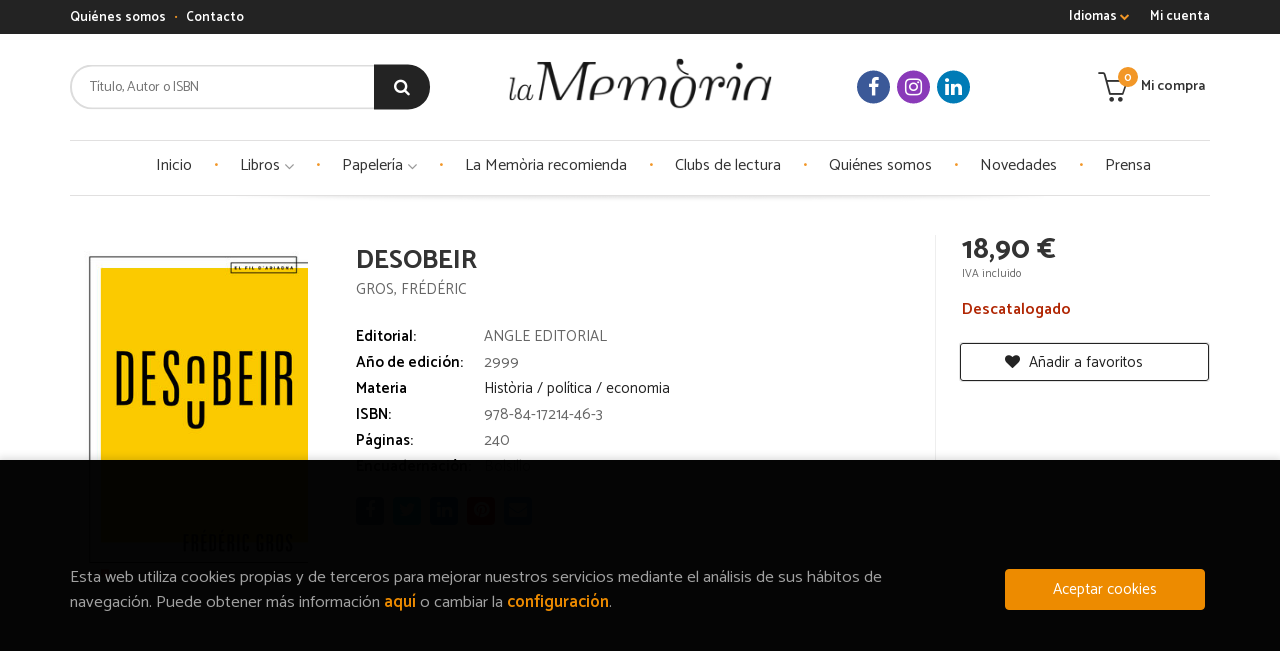

--- FILE ---
content_type: text/html; charset=UTF-8
request_url: https://www.llibrerialamemoria.com/es/libro/desobeir_15928
body_size: 15319
content:
<!DOCTYPE html>
<html lang="">
<head>
    <title>DESOBEIR. GROS, FRÉDÉRIC. Libro en papel. 9788417214463 La Memòria</title>
    <meta charset="utf-8">
    <meta name="viewport" content="width=device-width, initial-scale=1.0">
    <meta name="description" content="DESOBEIR, GROS, FRÉDÉRIC, 18,90&euro;. Desigualtats econòmiques, injustícies socials, degradació progressiva del medi ambient, indecència política... Aquest l...">
    <meta name="keywords" content="DESOBEIR, GROS, FRÉDÉRIC">
    <meta name="revisit" content="15 days">
    <meta name="revisit-after" content="1 days">
        <link rel="image_src" href="https://www.llibrerialamemoria.com/es/imagenes/9788417/978841721446.JPG">
    <meta property="og:type" content="product">
    <meta property="og:image" content="https://www.llibrerialamemoria.com/es/imagenes/9788417/978841721446.JPG">
    <meta property="og:url" content="https://www.llibrerialamemoria.com/es/libro/desobeir_15928">
    <meta property="og:title" content="DESOBEIR">
    <meta property="og:description" content="DESOBEIR, GROS, FRÉDÉRIC, 18,90&euro;. Desigualtats econòmiques, injustícies socials, degradació progressiva del medi ambient, indecència política... Aquest l...">
    
            <meta name="robots" content="index,follow">
        
        <link rel="canonical" href="https://www.llibrerialamemoria.com/es/libro/desobeir_15928">
            
    <link rel="stylesheet" href="https://maxcdn.bootstrapcdn.com/font-awesome/4.7.0/css/font-awesome.min.css">
    <link rel="stylesheet" href="https://cdnjs.cloudflare.com/ajax/libs/simple-line-icons/2.4.1/css/simple-line-icons.css">
    <link rel="stylesheet" type="text/css" href="https://cdnjs.cloudflare.com/ajax/libs/bootstrap3-dialog/1.34.5/css/bootstrap-dialog.min.css">
        <link rel="stylesheet" type="text/css" href="/es/lightbox/css/lightbox.css">
        <link rel="stylesheet" type="text/css" href="/es/css/style.css">
    <link rel="stylesheet" type="text/css" href="/es/css/custom.css?v=1">
    <link rel="stylesheet" type="text/css" href="/es/css/cookies.css">
    <link type="image/x-icon" rel="shortcut icon" href="/es/images/favicon.ico">

    <!-- alternativa http://schema.org/Organization, igual pero hay que quitar priceRange -->
    <script type="application/ld+json">
    {
    "@context" : "http://schema.org",
    "@type" : "Store",
    "name" : "La Memòria",
    "url" : "https://www.llibrerialamemoria.com",
    "logo": "https://www.llibrerialamemoria.com/es/images/logo-white.png",
    "address": {
        "@type": "PostalAddress",
        "addressLocality": "Barcelona",
        "addressRegion": "España",
        "postalCode": " 08012 ",
        "streetAddress": "Plaça de la Vila de Gràcia, 19"
    },
    "priceRange": "$$",
    "image": "https://www.llibrerialamemoria.com/es/images/logo.png",
    "telephone": "(+34) 936 24 36 32",
    "email": "info@llibrerialamemoria.com",
    "sameAs" : [
            "https://www.facebook.com/llibreria.lamemoria/",            "https://www.instagram.com/memoria_llibreria/",            "https://www.linkedin.com/company/101174290"    
    ]
    }
    </script>
    <script type="application/ld+json">
    {
    "@context": "http://schema.org",
    "@type": "WebSite",
    "url": "https://www.llibrerialamemoria.com",
    "potentialAction": {
        "@type": "SearchAction",
        "target": "https://www.llibrerialamemoria.com/es/busqueda/listaLibros.php?tipoBus=full&palabrasBusqueda={search_term_string}",
        "query-input": "required name=search_term_string"
    }
    }
    </script>
    
    <!-- COMENTARIO: Existe el atributo itemCondition para describir el estado de un producto.
    "itemCondition": "$array.campo_estado_libro" -->
    <script type="application/ld+json">
        {
            "@context": "http://schema.org",
            "@type": "Book",
            "name": "DESOBEIR",
            "author": "GROS, FRÉDÉRIC",
                        "publisher": "ANGLE EDITORIAL",
                        "datePublished": "2999",
                
            "isbn": "978-84-17214-46-3",
                
            "numberOfPages": "240",
                                                "offers": {
                "@type": "Offer",
                "price": "18.90",
                "url": "https://www.llibrerialamemoria.com/es/libro/desobeir_15928",
                                                "priceCurrency": "EUR"
            },
                                                "description": " Desigualtats econòmiques, injustícies socials, degradació progressiva del medi ambient, indecència política... Aquest llibre planteja la qüestió de la desobediència a partir de l'obediència, ja que, impotents davant la irracionalitat del món, la desobediència sembla l'actitud òbvia. No calen gaires explicacions. El que sorprèn és la falta de reacció, la passivitat en què estem immersos. El filòsof Frédéric Gros ens interpel·la amb un assaig profund i viu, on qüestiona els motius i les arrels de l'obediència i reivindica l'actitud insubmisa com potser l'últim reducte personal i íntim de llibertat de l'ésser humà. Perquè filosofar és desobeir.   «Una reflexió política i ètica magistral. » - Les Inrockuptibles   «Gros explica per què, fins i tot en una democràcia, la desobediència pot ser legítima. Encara més: la desobediència podria ser l'essència del ciutadà. » - Libération  Premi Llibre Incorrecte 2018   Premi Montluc - Résistance et Liberté 2018 ",
                        "image": "https://www.llibrerialamemoria.com/es/imagenes/9788417/978841721446.JPG"
            }
    </script>
    
    <!-- Google Tag Manager -->
    <script>(function(w,d,s,l,i){w[l]=w[l]||[];w[l].push({'gtm.start':
        new Date().getTime(),event:'gtm.js'});var f=d.getElementsByTagName(s)[0],
        j=d.createElement(s),dl=l!='dataLayer'?'&l='+l:'';j.async=true;j.src=
        'https://www.googletagmanager.com/gtm.js?id='+i+dl;f.parentNode.insertBefore(j,f);
        })(window,document,'script','dataLayer','GTM-TKLXTBR');</script>
    <!-- End Google Tag Manager -->

    <!-- Seguimiento de Mailchimp -->
    <script id="mcjs">!function(c,h,i,m,p){m=c.createElement(h),p=c.getElementsByTagName(h)[0],m.async=1,m.src=i,p.parentNode.insertBefore(m,p)}(document,"script","https://chimpstatic.com/mcjs-connected/js/users/ad4d38b3b9009aa74799ce73b/245b333299f3ec968fa036ab5.js");</script>
    <!-- End de seguimiento de Mailchimp -->

    
<!-- Facebook Pixel Code -->

<script>
    !function(f,b,e,v,n,t,s)  
    {if(f.fbq)return;n=f.fbq=function(){n.callMethod?  
    n.callMethod.apply(n,arguments):n.queue.push(arguments)};  
    if(!f._fbq)f._fbq=n;n.push=n;n.loaded=!0;n.version='2.0';  
    n.queue=[];t=b.createElement(e);t.async=!0;  
    t.src=v;s=b.getElementsByTagName(e)[0];
    s.parentNode.insertBefore(t,s)}(window, document,'script',  
    'https://connect.facebook.net/en_US/fbevents.js');  
    fbq('init', '267505337626513');  
    fbq('track', 'PageView');  
</script>
  
<noscript><img height="1" width="1" style="display:none"  
src="https://www.facebook.com/tr?id=267505337626513&ev=PageView&noscript=1"  
/></noscript>
  
<!-- End Facebook Pixel Code -->

</head>
<body class="page-detalle" onload="" >


<header id="header" class="header-3">
	<div class="header-top">
		<div class="container">
	        <!--MENU MI CUENTA-->
	        <div id="account" class="dropdown">
	            					<a href="https://www.llibrerialamemoria.com/es/registro/autenticacion.php"><i class="icon-user icon visible-xs"></i><span class="btn-login hidden-xs">Mi cuenta</span></a>
					        </div>
	        <!--FIN MENU MI CUENTA-->

						<div id="language" class="dropdown hidden-xs">
				<a class="dropdown-toggle" data-toggle="dropdown" aria-haspopup="true" aria-expanded="true">
					Idiomas
					<i class="fa fa-chevron-down" aria-hidden="true"></i>
				</a>
				<ul class="dropdown-menu">
															<li><a href="/cat/libro/desobeir_15928" class=" cat">Català</a></li>
																				<li><a href="/es/libro/desobeir_15928" class="act  es">Castellano</a></li>
										
				</ul>
			</div>
            
			<div class="cart-mobile visible-xs">
                <span id="numArticulosMini" class="cantidad-mobile numArticulos">0</span>
                                <a class="btntwo" href="/es/cesta/cestaCompra.php"><span class="icon icon-bag"></span></a>
                            </div>

            <div id="nav-header" class="hidden-xs">
                <ul>
                                    <li><a href="/es/especial/quienes-somos">Quiénes somos</a></li>
                                    <li><a href="/es/contacto">Contacto</a></li>
                
                </ul>
            </div>

            <button type="button" class="navbar-toggle" data-toggle="collapse" data-target="#navbar-collapse-1">
                <span class="sr-only"></span>
                <span class="icon-bar"></span>
                <span class="icon-bar"></span>
                <span class="icon-bar"></span>
            </button>

		</div>

	</div> <!--/header-top-->

	<div class="header-middle">
    	<div class="container">
    		<div class="row">

				<div id="search" class="col-md-4 col-sm-4">
	                <form name="formBusRapida" id="busqueda" action="/es/busqueda/listaLibros.php" method="get" onsubmit="return busRapida()">
	                    <input type="hidden" name="tipoBus" id="tipoBus" value="full">
	                    <input class="search-text" type="text" name="palabrasBusqueda" placeholder="Título, Autor o ISBN">
	                    <!-- <input type="submit" name="boton" value="" class="btntwo search"> -->
	                    <button class="btntwo search" title="Buscar" type="submit"><i class="fa fa-search"></i></button>
	                    	                </form>
	                <a class="avanzado hidden-xs" href="/es/busqueda/buscadorAvanzado.php">
	                    <span class="fa fa-angle-right"></span>
	                    Búsqueda avanzada
	                </a>
	            </div>
				<div id="logotipo" class="col-md-4 col-sm-4">
					<a href="/es/index.php">
						<img class="hidden-xs" title="Ir a la página de inicio" alt="La Memòria" src="/es/images/logo.png">
						<img class="visible-xs" title="Ir a la página de inicio" alt="La Memòria" src="/es/images/logo-white.png">
					</a>
				</div>

				<div id="social-networks" class="col-md-2 hidden-sm hidden-xs">
										<ul class="social-networks">
												<li class="facebook">
							<a title="FACEBOOK" target="_blank" href="https://www.facebook.com/llibreria.lamemoria/"><i class="fa fa-facebook"></i></a>
						</li>
												<li class="instagram">
							<a title="INSTAGRAM" target="_blank" href="https://www.instagram.com/memoria_llibreria/"><i class="fa fa-instagram"></i></a>
						</li>
												<li class="linkedin">
							<a title="LINKEDIN" target="_blank" href="https://www.linkedin.com/company/101174290"><i class="fa fa-linkedin"></i></a>
						</li>
						
						<!--<li class="wikiloc">
							<a title="Wikiloc" target="_blank" href="https://ca.wikiloc.com/wikiloc/user.do?id=450170"><i class="icon-wikiloc"></i></a>
						</li>-->
					</ul>
									</div>

				<div id="cart" class="col-md-2 col-sm-4 hidden-xs">
	                <ul id="cart-fixed">
	                    <li id="tt_products_minibasket">
	                        	                            <a class="btntwo btn-cart" href="/es/cesta/cestaCompra.php"><span class="icon icon-basket"></span> <span class="text">Mi compra</span> <span class="numArticulos">0</span></a>
	                        	                        <ul id="contentMiniCesta">
	                            <li id="miniCesta">
	                                
	                            </li>
	                            <li>
	                                <a class="btn-cart-checkout" href="/es/cesta/cestaCompra.php">Ver Mi Compra</a>
	                            </li>
	                        </ul>
	                    </li>
					</ul>
					
				</div>

			</div>
		</div>
	</div><!--/header-middle-->

	<div class="header-nav">
    	<div class="container">
		        <nav class="navbar navbar-default" role="navigation">
	               <div class="collapse navbar-collapse" id="navbar-collapse-1">
	                    <ul class="nav navbar-nav">

	                        		                        <li ><a href="/es/index.php"><span>Inicio</span></a></li>
																										<li class="dropdown">
										<a class="hidden-xs" href="/es/home_libros" class="dropdown-toggle" data-toggle="dropdown">Libros <i class="fa fa-angle-down" aria-hidden="true"></i></a>
										<a class="visible-xs" href="/es/home_libros">Libros</a>
										<ul class="dropdown-menu dropdown-menu-cabecera">
											<ul class="menu-explorar">
												<span class="main-nav-title">Explorar</span>
																																				<li><a href="/es/home_libros">Novedades</a></li>
																								<li><a href=""></a></li>
												
																							</ul>
																						<span class="main-nav-title">Materias</span>
											<ul class="menu-materias">
																								<li >
													<a href="/es/libros-de/biografies-memories-dietaris-croniques-entrevi-01/" title="Biografies, memòries, dietaris, cròniques, entrevi">Biografies, memòries, dietaris, cròniques, entrevi</a>
												</li>
																								<li >
													<a href="/es/libros-de/historia-politica-economia-02/" title="Història / política / economia">Història / política / economia</a>
												</li>
																								<li >
													<a href="/es/libros-de/europa-del-canvi-de-segle-a-la-primera-guerra-mun-03/" title="Europa, del canvi de segle a la primera guerra mun">Europa, del canvi de segle a la primera guerra mun</a>
												</li>
																								<li >
													<a href="/es/libros-de/catalunya-i-espanya--04/" title="Catalunya i espanya ">Catalunya i espanya </a>
												</li>
																								<li >
													<a href="/es/libros-de/russia-urss-ucraina-05/" title="Rússia, urss, ucraïna">Rússia, urss, ucraïna</a>
												</li>
																								<li >
													<a href="/es/libros-de/europa-en-el-periode-d-entreguerres-06/" title="Europa en el període d'entreguerres">Europa en el període d'entreguerres</a>
												</li>
																								<li >
													<a href="/es/libros-de/nazisme-camps-de-concentracio-holocaust-07/" title="Nazisme; camps de concentració, holocaust">Nazisme; camps de concentració, holocaust</a>
												</li>
																								<li >
													<a href="/es/libros-de/la-segona-guerra-mundial-09/" title="La segona guerra mundial">La segona guerra mundial</a>
												</li>
																								<li >
													<a href="/es/libros-de/guerra-freda-europa-occidental-de-la-postguerra-10/" title="Guerra freda / europa occidental de la postguerra">Guerra freda / europa occidental de la postguerra</a>
												</li>
																								<li >
													<a href="/es/libros-de/europa-de-l-est-els-balcans-12/" title="Europa de l'est, els balcans">Europa de l'est, els balcans</a>
												</li>
																								<li >
													<a href="/es/libros-de/israel-i-palestina-14/" title="Israel i palestina">Israel i palestina</a>
												</li>
																								<li >
													<a href="/es/libros-de/turquia-l-orient-mitja-iran-i-l-afganistan-15/" title="Turquia, l'orient mitjà, iran i l'afganistan">Turquia, l'orient mitjà, iran i l'afganistan</a>
												</li>
																								<li >
													<a href="/es/libros-de/l-extrem-orient-i-l-india-16/" title="L'extrem orient i l'índia">L'extrem orient i l'índia</a>
												</li>
																								<li >
													<a href="/es/libros-de/el-magreb-17/" title="El magreb">El magreb</a>
												</li>
																								<li >
													<a href="/es/libros-de/l-africa-subsahariana-18/" title="L'àfrica subsahariana">L'àfrica subsahariana</a>
												</li>
																								<li >
													<a href="/es/libros-de/l-america-llatina-19/" title="L'amèrica llatina">L'amèrica llatina</a>
												</li>
																								<li >
													<a href="/es/libros-de/els-estats-units-canada-20/" title="Els estats units / canadà">Els estats units / canadà</a>
												</li>
																								<li >
													<a href="/es/libros-de/calaix-de-sastre--22/" title="Calaix de sastre ">Calaix de sastre </a>
												</li>
																								<li >
													<a href="/es/libros-de/humanitats-ciencies-pensament-24/" title="Humanitats / ciències / pensament">Humanitats / ciències / pensament</a>
												</li>
																								<li >
													<a href="/es/libros-de/infantil-25/" title="Infantil">Infantil</a>
												</li>
																								<li >
													<a href="/es/libros-de/barcelona-26/" title="Barcelona">Barcelona</a>
												</li>
																								<li >
													<a href="/es/libros-de/novella-negra-27/" title="Novel·la negra">Novel·la negra</a>
												</li>
																								<li >
													<a href="/es/libros-de/poesia-teatre-28/" title="Poesia / teatre">Poesia / teatre</a>
												</li>
																								<li >
													<a href="/es/libros-de/cuina-i-gastronomia-29/" title="Cuina i gastronomia">Cuina i gastronomia</a>
												</li>
																								<li >
													<a href="/es/libros-de/llibres-filologia-30/" title="Llibres / filologia">Llibres / filologia</a>
												</li>
																								<li >
													<a href="/es/libros-de/juvenil-33/" title="Juvenil">Juvenil</a>
												</li>
																								<li >
													<a href="/es/libros-de/art-34/" title="Art">Art</a>
												</li>
																								<li >
													<a href="/es/libros-de/gracia-35/" title="Gràcia">Gràcia</a>
												</li>
																								<li >
													<a href="/es/libros-de/butxaca-36/" title="Butxaca">Butxaca</a>
												</li>
																								<li >
													<a href="/es/libros-de/angles-37/" title="Anglès">Anglès</a>
												</li>
																								<li >
													<a href="/es/libros-de/novella-grafica-i-illustrada-39/" title="Novel·la gràfica i il·lustrada">Novel·la gràfica i il·lustrada</a>
												</li>
																								<li >
													<a href="/es/libros-de/viatges-i-geografia-41/" title="Viatges i geografia">Viatges i geografia</a>
												</li>
																								<li >
													<a href="/es/libros-de/historia-ciutats-43/" title="Història ciutats">Història ciutats</a>
												</li>
																								<li >
													<a href="/es/libros-de/geografia-catalunya-45/" title="Geografia catalunya">Geografia catalunya</a>
												</li>
																								<li >
													<a href="/es/libros-de/genere-i-feminismes-50/" title="Gènere i feminismes">Gènere i feminismes</a>
												</li>
																								<li >
													<a href="/es/libros-de/musica-i-cinema-51/" title="Musica i cinema">Musica i cinema</a>
												</li>
																								<li >
													<a href="/es/libros-de/fantasia-ciencia-ficcio-i-terror-55/" title="Fantasia, ciencia ficció i terror">Fantasia, ciencia ficció i terror</a>
												</li>
																								<li >
													<a href="/es/libros-de/esports-56/" title="Esports">Esports</a>
												</li>
																								<li >
													<a href="/es/libros-de/classics-57/" title="Clàssics">Clàssics</a>
												</li>
																								<li >
													<a href="/es/libros-de/jocs-i-entreteniments-infantils-58/" title="Jocs i entreteniments infantils">Jocs i entreteniments infantils</a>
												</li>
																								<li >
													<a href="/es/libros-de/comic-infantil-i-manga-59/" title="Comic infantil i manga">Comic infantil i manga</a>
												</li>
												
											</ul>
																					</ul>
									</li>
																		<li class="dropdown">
										<a class="hidden-xs" href="/es/home_papeleria" class="dropdown-toggle" data-toggle="dropdown">Papelería <i class="fa fa-angle-down" aria-hidden="true"></i></a>
										<a class="visible-xs" href="/es/home_papeleria">Papelería</a>
										<ul class="dropdown-menu dropdown-menu-cabecera">
											<ul class="menu-explorar">
												<span class="main-nav-title">Explorar</span>
																																				<li><a href="/es/especial/tasses-illustrades/37/">Tazas ilustradas</a></li>
												
																							</ul>
																					</ul>
									</li>
									
																	                        <li ><a href="/cat/especial/la-memoria-recomana/16/"><span>La Memòria recomienda</span></a></li>
																	                        <li ><a href="/es/especial/clubs-de-lectura/36/"><span>Clubs de lectura </span></a></li>
																	                        <li ><a href="/es/quienes-somos"><span>Quiénes somos</span></a></li>
																	                        <li ><a href=""><span>Novedades</span></a></li>
																	                        <li ><a href="https://www.llibrerialamemoria.com/cat/especial/premsa/23/"><span>Prensa</span></a></li>
															

	                        	                        <li class="visible-xs "><a href="/es/especial/quienes-somos">Quiénes somos</a></li>
	                        	                        <li class="visible-xs  line-off"><a href="/es/contacto">Contacto</a></li>
	                        

	                        	                        <li class="languaje visible-xs">
	                            	                                	                                    <a class="visible-xs" href="/es/libro/desobeir_15928" class="es">Castellano</a>
	                                	                            	                                	                                    <a class="visible-xs" href="/cat/libro/desobeir_15928" class="cat">Català</a>
	                                	                            
	                        </li>
	                        						</ul>

					</div>
				</div>
    	</div>
    </div><!--/header-nav-->
</header>

<!-- Google Tag Manager (noscript) -->
<noscript><iframe src="https://www.googletagmanager.com/ns.html?id=GTM-TKLXTBR"
height="0" width="0" style="display:none;visibility:hidden"></iframe></noscript>
<!-- End Google Tag Manager (noscript) -->

<div class="container main-container">
    <div class="row">

 
<div class="content col-md-12">
    <div>
        <div class="fichaDetalle">

            <div id="detimg">
                				<img id="detportada" src="https://www.llibrerialamemoria.com/es/imagenes/9788417/978841721446.JPG" alt="DESOBEIR" title="DESOBEIR">
				                                
                                    <a id="9788417214463" class="googlebooks" style="display:none" onclick="ProcessPreview('9788417214463')"></a>
                
                	                                				
				
                            
            </div>
			
			<dl class="summary">
                <h1 id="titulo">DESOBEIR</h1>
                                <p id="autor">                    <a href="/es/autor/gros-frederic/" title="Ver los libros del autor: GROS, FRÉDÉRIC">GROS, FRÉDÉRIC</a>    





</p>
				
				
	            <div class="precioDetalle-mobile precioDetalle noComprable">
	                <div class="wraper-precioDetalle">
	                    	                        <div class="infoprices">
	                            <span class="despues">18,90 &euro;</span>
	                        </div>
                            <!-- poner 0 en lugar de 9999 para que se muestre el $ de impuesto -->
                            <div class="iva"> IVA incluido</div>
								                                     
	                </div>
					
							                <div class="disponibilidad">
		                  <span class="red" id="disponibilidad">Descatalogado</span>
		                </div>
					                </div>				
                
				
				                	<dt>Editorial:</dt>
					<dd  class="editorial"><a href="/es/editorial/angle-editorial/135/" title="Mostrar todos los libros de la editorial">ANGLE EDITORIAL</a></dd>
								
								
                                                        <dt>Año de edición: </dt>
                    <dd>2999</dd>
                                                    
                                <dt>Materia</dt>
                <dd><a href="/es/libros-de/historia-politica-economia-02/" class="" title="Mostrar todos los libros de la materia">Història / política / economia</a></dd>
                                
                    
                <dt>ISBN:</dt>
                <dd>978-84-17214-46-3</dd>
                <div class="clear"></div>
                                
                                <dt>Páginas:</dt>
                <dd>240</dd>
                <div class="clear"></div>
                                
                                                            <dt>Encuadernación:</dt>
                                        <dd>Bolsillo</dd>
                    <div class="clear"></div>
                
                                                    
                                    
                
                
                
                                <div id="share-links"></div>
                
                                                                                                      
            </dl>
		</div> <!-- fin fichaDetalle-->
    
        <div class="price-col">
            <div class="precioDetalle noComprable">
                <div class="wraper-precioDetalle">
                                            <div class="infoprices">
                            <span class="despues">18,90 &euro;</span>
                        </div>
                        <!-- poner 0 en lugar de 9999 para que se muestre el $ de impuesto -->
                        <div class="iva"> IVA incluido</div>
						                                     
                </div>
				
					                <div class="disponibilidad">
	                  <span class="red" id="disponibilidad2">Descatalogado</span>
	                </div>
				            </div>


                        
                        
            
			<div class="cta-wrapper">
									<a style="display:none" id="botonComprar" rel="nofollow" href="/es/cesta/insCarrito.php?codArticulo=15928" onclick="insMiniCar('15928'); return false;" class="btn buy" title="Añadir a Mi Compra"><span class="icon icon-basket"></span> Añadir a mi cesta</a>
					
					                    
                    							</div>


            
             
              
            
                      
                        
                        
            			
			                                 
            			
				            <div class="wraper-detalle">
	                <a class="btn btn-secondary btn-lg btn-block btnfavoritos" rel="nofollow" href="/es/favoritos/insFavorito.php?codArticulo=15928" role="button">
                        <i class="fa fa-heart"></i>
                        Añadir a favoritos
                    </a>
	            </div>
             
						
						
			        </div>



		
			<div id="detpestanias">
                <ul id="detnavtab">
                                    <li><a href="#tabsinopsis">Sinopsis</a></li>
                                                                    <li><a href="#tabopiniones">Comentarios</a></li>
                                </ul>

                <div class="clear"></div>

                 
                                <div id="tabsinopsis" >
                                                            <p class="bodytext">Desigualtats econòmiques, injustícies socials, degradació progressiva del medi ambient, indecència política... Aquest llibre planteja la qüestió de la desobediència a partir de l'obediència, ja que, impotents davant la irracionalitat del món, la desobediència sembla l'actitud òbvia. No calen gaires explicacions. El que sorprèn és la falta de reacció, la passivitat en què estem immersos. El filòsof Frédéric Gros ens interpel·la amb un assaig profund i viu, on qüestiona els motius i les arrels de l'obediència i reivindica l'actitud insubmisa com potser l'últim reducte personal i íntim de llibertat de l'ésser humà. Perquè filosofar és desobeir.   «Una reflexió política i ètica magistral. » - Les Inrockuptibles   «Gros explica per què, fins i tot en una democràcia, la desobediència pot ser legítima. Encara més: la desobediència podria ser l'essència del ciutadà. » - Libération  Premi Llibre Incorrecte 2018   Premi Montluc - Résistance et Liberté 2018 </p>
                                    </div>
                

                
                                <div id="tabopiniones">
                    						<a href="#" data-toggle="modal" data-target="#modal-comentar" id="comentar" class="btntwo">Sé el primero en comentar este libro</a>
					                </div>
                

            </div><!--detpestanias-->

				            <div class="otrosautor">
	                <h2 class="title">Artículos relacionados</h2>
	                <ul class="listado_libros books six-cols">
	                    	                        <li>
	                            
    <div class="portada">
        <a href="/es/libro/igualdad_35125"><img class="foto" src="https://www.llibrerialamemoria.com/es/imagenes/9788449/978844934423.JPG" alt="IGUALDAD" title="IGUALDAD">
                
        
                </a>
    </div>
    <form>
        <dl class="dublincore">
            <dd class="title"><a href="/es/libro/igualdad_35125">IGUALDAD</a></dd>
            <dd class="creator">                        MCMAHON, DARRIN M.    
</dd>
            <!--<dd class="publisher">EDICIONES PAIDOS</dd>
            <dd>01/01/2026</dd>-->

                            <dd class="mulsinop">Una historia fascinante sobre la idea de igualdad y su evolución a lo largo de los siglos, desde sus raíces en la Antigüedad hasta la crisis que enfrentamos en el presente.En nuestro mundo proliferan las desigualdades, inmensas y de muy diversos tipos (económicas, raciales, identitarias, nacionales...). Pero ¿cómo podemos remediarlas si no acabamos de entender lo que significa ...</dd>
                        
            
            
        </dl>
        
        <div class="botones">
            
            <!-- <p class="precio"> -->
                
                    
                
                    
                
            <!-- </p> -->

                        <div class="formulario">
                                <a id="href_dispo_35125" style="" rel="nofollow" href="/es/cesta/insCarrito.php?codArticulo=35125" onclick="insMiniCar('35125'); return false;" class="btntwo" title="Añadir a Mi Compra">Comprar</a>
                            </div>
                    </div>
        
    </form>
	                        </li>
	                    	                        <li>
	                            
    <div class="portada">
        <a href="/es/libro/pisar-la-tierra-con-libertad_35163"><img class="foto" src="https://www.llibrerialamemoria.com/es/imagenes/9788449/978844934470.JPG" alt="PISAR LA TIERRA CON LIBERTAD" title="PISAR LA TIERRA CON LIBERTAD">
                
        
                </a>
    </div>
    <form>
        <dl class="dublincore">
            <dd class="title"><a href="/es/libro/pisar-la-tierra-con-libertad_35163">PISAR LA TIERRA CON LIBERTAD</a></dd>
            <dd class="creator">                        THOREAU, HENRY DAVID    
</dd>
            <!--<dd class="publisher">EDICIONES PAIDOS</dd>
            <dd>01/01/2026</dd>-->

                            <dd class="mulsinop">Un recorrido por los textos esenciales de Henry D. Thoreau (Desobediencia civil, Caminar y fragmentos de Walden), acompañados por una introducción de un filósofo español contemporáneo que dialoga con su pensamiento desde el presente y lo reivindica como una brújula ética para quienes no se resignan al conformismo.Vivir de forma sencilla también puede ser un acto de resistencia....</dd>
                        
            
            
        </dl>
        
        <div class="botones">
            
            <!-- <p class="precio"> -->
                
                    
                
                    
                
            <!-- </p> -->

                        <div class="formulario">
                                <a id="href_dispo_35163" style="" rel="nofollow" href="/es/cesta/insCarrito.php?codArticulo=35163" onclick="insMiniCar('35163'); return false;" class="btntwo" title="Añadir a Mi Compra">Comprar</a>
                            </div>
                    </div>
        
    </form>
	                        </li>
	                    	                        <li>
	                            
    <div class="portada">
        <a href="/es/libro/escribir-contra-la-fuerza_35164"><img class="foto" src="https://www.llibrerialamemoria.com/es/imagenes/9788449/978844934472.JPG" alt="ESCRIBIR CONTRA LA FUERZA" title="ESCRIBIR CONTRA LA FUERZA">
                
        
                </a>
    </div>
    <form>
        <dl class="dublincore">
            <dd class="title"><a href="/es/libro/escribir-contra-la-fuerza_35164">ESCRIBIR CONTRA LA FUERZA</a></dd>
            <dd class="creator">                        , SIMONE WEIL    
</dd>
            <!--<dd class="publisher">EDICIONES PAIDOS</dd>
            <dd>01/01/2026</dd>-->

                            <dd class="mulsinop">Una puerta de entrada esencial al pensamiento de Simone Weil, con dos de sus ensayos más lúcidos sobre la libertad, la opresión y la violencia, acompañados por una introducción actual y accesible de Juan Evaristo, que invita a leer a Weil como una pensadora imprescindible para nuestro tiempo.Una de las pensadoras más radicales del siglo XX, como nunca la habías leído.	Simone We...</dd>
                        
            
            
        </dl>
        
        <div class="botones">
            
            <!-- <p class="precio"> -->
                
                    
                
                    
                
            <!-- </p> -->

                        <div class="formulario">
                                <a id="href_dispo_35164" style="" rel="nofollow" href="/es/cesta/insCarrito.php?codArticulo=35164" onclick="insMiniCar('35164'); return false;" class="btntwo" title="Añadir a Mi Compra">Comprar</a>
                            </div>
                    </div>
        
    </form>
	                        </li>
	                    	                        <li>
	                            
    <div class="portada">
        <a href="/es/libro/habits-atomics-en-accio_34992"><img class="foto" src="https://www.llibrerialamemoria.com/es/imagenes/9788411/978841173190.JPG" alt="HÀBITS ATÒMICS EN ACCIÓ" title="HÀBITS ATÒMICS EN ACCIÓ">
                
        
                </a>
    </div>
    <form>
        <dl class="dublincore">
            <dd class="title"><a href="/es/libro/habits-atomics-en-accio_34992">HÀBITS ATÒMICS EN ACCIÓ</a></dd>
            <dd class="creator">                        CLEAR, JAMES    
</dd>
            <!--<dd class="publisher">ARA LLIBRES</dd>
            <dd>01/12/2025</dd>-->

                            <dd class="mulsinop">Després de lèxit mundial dHàbits atòmics, James Clear torna amb una proposta 100% pràctica	per aconseguir, pas a pas, assolir hàbits de manera definitiva i aplicar-ho en la vida quotidiana.	Amb suggeriments clars, plantilles de seguiment, exercicis per connectar nous hàbits amb	rutines que ja tens adquirides, i eines per analitzar lentorn físic i social que tenvolta, aquest...</dd>
                        
            
            
        </dl>
        
        <div class="botones">
            
            <!-- <p class="precio"> -->
                
                    
                
                    
                
            <!-- </p> -->

                        <div class="formulario">
                                <a id="href_dispo_34992" style="" rel="nofollow" href="/es/cesta/insCarrito.php?codArticulo=34992" onclick="insMiniCar('34992'); return false;" class="btntwo" title="Añadir a Mi Compra">Comprar</a>
                            </div>
                    </div>
        
    </form>
	                        </li>
	                    	                        <li>
	                            
    <div class="portada">
        <a href="/es/libro/borrar-la-historia_34573"><img class="foto" src="https://www.llibrerialamemoria.com/es/imagenes/9791387/979138774800.JPG" alt="BORRAR LA HISTORIA" title="BORRAR LA HISTORIA">
                
        
                </a>
    </div>
    <form>
        <dl class="dublincore">
            <dd class="title"><a href="/es/libro/borrar-la-historia_34573">BORRAR LA HISTORIA</a></dd>
            <dd class="creator">                        STANLEY, JASON    
</dd>
            <!--<dd class="publisher">BLACKIE BOOKS </dd>
            <dd>01/11/2025</dd>-->

                            <dd class="mulsinop">Después del éxito de «Facha», vuelve el mejor analista político de la actualidad. Milei, Trump, Meloni, Netanhayu Ante el auge de líderes fascistas en todo el mundo, un libro urgente, una llamada a la acción.	Reescriben y moldean la historia para que encaje en sus políticas e ideario. Tachan de «ideología de género» cualquier manifestación de identidad. Difunden bulos a través...</dd>
                        
            
            
        </dl>
        
        <div class="botones">
            
            <!-- <p class="precio"> -->
                
                    
                
                    
                
            <!-- </p> -->

                        <div class="formulario">
                                <a id="href_dispo_34573" style="" rel="nofollow" href="/es/cesta/insCarrito.php?codArticulo=34573" onclick="insMiniCar('34573'); return false;" class="btntwo" title="Añadir a Mi Compra">Comprar</a>
                            </div>
                    </div>
        
    </form>
	                        </li>
	                    	                        <li>
	                            
    <div class="portada">
        <a href="/es/libro/lecciones_34577"><img class="foto" src="https://www.llibrerialamemoria.com/es/imagenes/9791387/979138783319.JPG" alt="LECCIONES" title="LECCIONES">
                
        
                </a>
    </div>
    <form>
        <dl class="dublincore">
            <dd class="title"><a href="/es/libro/lecciones_34577">LECCIONES</a></dd>
            <dd class="creator">                        EPICTETO    
</dd>
            <!--<dd class="publisher">ARPA EDITORES</dd>
            <dd>01/11/2025</dd>-->

                            <dd class="mulsinop">El testimonio del estoico que enseñó a emperadores	y convirtió la adversidad en sabiduría.		Epicteto, nacido esclavo en la Frigia romana y	liberado tras años de servidumbre, fundó una escuela	en Nicópolis que pronto se convirtió en faro moral	del Imperio. No escribió nada: fue su discípulo	Arriano quien recogió la palabra ardiente de su	maestro, un hombre cojo, austero y libre,...</dd>
                        
            
            
        </dl>
        
        <div class="botones">
            
            <!-- <p class="precio"> -->
                
                    
                
                    
                
            <!-- </p> -->

                        <div class="formulario">
                                <a id="href_dispo_34577" style="" rel="nofollow" href="/es/cesta/insCarrito.php?codArticulo=34577" onclick="insMiniCar('34577'); return false;" class="btntwo" title="Añadir a Mi Compra">Comprar</a>
                            </div>
                    </div>
        
    </form>
	                        </li>
	                    
	                </ul>
	            </div>
			
                                            <div class="otrosautor">
                    <h2 class="title">Otros libros del autor</h2>
                    <ul class="listado_libros books six-cols">
                                                    <li>
                                
    <div class="portada">
        <a href="/es/libro/andar-una-filosofia_20540"><img class="foto" src="https://www.llibrerialamemoria.com/es/imagenes/9788430/978843061676.JPG" alt="ANDAR, UNA FILOSOFÍA" title="ANDAR, UNA FILOSOFÍA">
                
        
                </a>
    </div>
    <form>
        <dl class="dublincore">
            <dd class="title"><a href="/es/libro/andar-una-filosofia_20540">ANDAR, UNA FILOSOFÍA</a></dd>
            <dd class="creator">                        GROS, FRÉDÉRIC    
</dd>
            <!--<dd class="publisher">TAURUS</dd>
            <dd></dd>-->

                            <dd class="mulsinop">Caminar es mucho más que poner un pie delante del otro. ¿Y si solo se pudiera pensar bien a través de los pies?  «Un admirable libro que entusiasmará incluso a los sedentarios empedernidos.» Le Monde des Livres Andar no exige ni aprendizaje, ni técnica, ni material ni dinero. Sólo  requiere de un cuerpo, de espacio y de tiempo. Cada día son más los aficionados a caminar, y todo...</dd>
                        
            
            
        </dl>
        
        <div class="botones">
            
            <!-- <p class="precio"> -->
                
                    
                
                    
                
            <!-- </p> -->

                    </div>
        
    </form>
                            </li>
                        
                    </ul>
                </div>
                            
            

            <!--
			            -->

            
			
                        
            
    </div>          
</div>


<div id="modal-preview" class="modal fade in" tabindex="-1" role="dialog" aria-hidden="false">
    <div class="modal-dialog modal-lg">
        <div class="modal-content">
            <div class="modal-header">
                <button class="close" type="button" data-dismiss="modal"><i class="fa fa-times" aria-hidden="true"></i></button>
                <h4 class="modal-title">Vista previa: <small>DESOBEIR</small></h4>
            </div>
            <div id="modal-body" class="modal-body"></div>
        </div>
    </div>
</div>


<!-- Modal Enviar amigo -->

<!-- Modal Avisador de stock -->


<!-- Modal Reservar -->

<!-- Modal Comentar -->
<div id="modal-comentar" class="modal fade" tabindex="-1" role="dialog" aria-labelledby="myModalLabel2">
    <div class="modal-dialog" role="document">
        <div class="modal-content">
            <form id="formOpinion" class="form-horizontal" method="post" data-toggle="validator" data-focus="false" role="form" novalidate="true">
                <input type="hidden" name="codigo" value="15928">
                <input type="hidden" id="valoracion" name="valoracion" value="0">
                <div class="modal-header">
                    <button class="close" type="button" data-dismiss="modal"><i class="fa fa-times" aria-hidden="true"></i></button>
                    <h4 class="modal-title">Comentarios</h4>
                </div>
                <div class="modal-body">
                    <div id="modal-comentar-box">
                        <div class="valoracion">
                            <label for="email" class="control-label">Valoración</label>
                            <div class="stars">
                                <a onclick="select_rating(1)" onmouseout="rating(ratingSeleccionado)" onmouseover="rating(1)" class="rating_off" id="rate1" title="Muy malo"><img alt="Muy malo" name="estrellas_1" src="/es/images/rating_off.png"></a>
                                <a onclick="select_rating(2)" onmouseout="rating(ratingSeleccionado)" onmouseover="rating(2)" class="rating_off" id="rate2" title="Malo"><img alt="Malo" name="estrellas_2" src="/es/images/rating_off.png"></a>
                                <a onclick="select_rating(3)" onmouseout="rating(ratingSeleccionado)" onmouseover="rating(3)" class="rating_off" id="rate3" title="Regular"><img alt="Regular" name="estrellas_3" src="/es/images/rating_off.png"></a>
                                <a onclick="select_rating(4)" onmouseout="rating(ratingSeleccionado)" onmouseover="rating(4)" class="rating_off" id="rate4" title="Bueno"><img alt="Bueno" name="estrellas_4" src="/es/images/rating_off.png"></a>
                                <a onclick="select_rating(5)" onmouseout="rating(ratingSeleccionado)" onmouseover="rating(5)" class="rating_off" id="rate5" title="Muy bueno"><img alt="Muy bueno" name="estrellas_5" src="/es/images/rating_off.png"></a>
                            </div>
                            <span>(Puedes valorar qué te ha parecido este libro)</span>
                        </div>
                        <div class="form-group">
                            <label for="email" class="col-sm-3 control-label">E-mail *</label>
                            <div class="col-sm-8">
                                <input type="text" name="email" id="email" class="form-control" value="" maxlength="65" data-error="Completa este campo" required>
                                <div class="help-block with-errors"></div>
                            </div>
                        </div>
                        <div class="form-group">
                            <label for="nombre" class="col-sm-3 control-label">Nombre *</label>
                            <div class="col-sm-8">
                                <input type="text" name="nombre" id="nombre" class="form-control" value="" maxlength="50" data-error="Completa este campo" required>
                                <div class="help-block with-errors"></div>
                            </div>
                        </div>
                        <div class="form-group">
                            <label for="tituloOpinion" class="col-sm-3 control-label">Título *</label>
                            <div class="col-sm-8">
                                <input type="text" name="tituloOpinion" id="tituloOpinion" class="form-control" value="" maxlength="100" data-error="Completa este campo" required>
                                <div class="help-block with-errors"></div>
                            </div>
                        </div>
                        <div class="form-group">
                            <label class="col-sm-3 control-label">Introduce tu opinión *</label>
                            <div class="col-sm-8">
                                <textarea name="opinion" id="opinion" class="form-control" data-error="Completa este campo" required></textarea>
                                <div class="help-block with-errors"></div>
                            </div>
                        </div>
                        <div class="form-group">
                            <div class="checkbox col-sm-offset-3 col-sm-9">
                                <label for="mostrarEmail" class="control-label">
                                    <input type="checkbox" name="mostrarEmail" id="mostrarEmail" value="S">
                                    Mostrar tu e-mail
                                </label>
                            </div>
                        </div>
                        <div class="form-group">
                            <div class="checkbox col-sm-offset-3 col-sm-9">
                                <label>
                                    <input type="checkbox"
                                            value="1"
                                            name="condiciones"
                                            data-error="Debes aceptar las condiciones"
                                            required>
                                    He leído y acepto la 
                                    <a href="/es/proteccion-de-datos">
                                        política de privacidad
                                    </a>
                                </label>
                                <div class="help-block with-errors"></div>
                            </div>
                        </div>
                        <div class="form-group">
                            <div class="col-sm-offset-3 col-sm-8">
                                                                
                                <div id="Recaptcha1"></div>
                                                            </div>
                        </div>
                    </div>
                    <div id="msg-modal"></div>
                </div>
                <div class="modal-footer">
                    <button type="button" class="btn btn-default" data-dismiss="modal">Cancelar</button>
                    <button type="submit" class="btn btn-primary">Enviar</button>
                </div>
            </form>
        </div>
    </div>
</div>

<!-- Modal Click & collect -->

            </div><!--cierre primary -->
        </div><!--cierre row -->
    </div><!--cierre content -->

	<footer id="footer">

				<div class="footer-newsletter">
		    <div class="container">
		        <div class="row">
		            <div class="col-md-5 col-sm-12 col-xs-12 footer-newsletter-info">
						<h2>Boletín de Novedades</h2>
						<p>Suscríbete y estarás al tanto de nuestras novedades</p>
		            </div>
		            <div class="col-md-7 col-sm-12 col-xs-12 footer-newsletter-form">
						<!-- Begin MailChimp Signup Form -->
<div id="newsletter">
	<form action="/es/suscripciones/formListas.php" method="post" class="validate" onsubmit="return validarEmail(this.EMAIL)">
    <div id="mc_embed_signup_scroll">
      <input type="email" value="" name="EMAIL" class="email" id="mce-EMAIL" placeholder="Email" required>
      <!-- real people should not fill this in and expect good things - do not remove this or risk form bot signups-->
      <div style="position: absolute; left: -5000px;"><input type="text" name="b_610aa48ba7cb6fbbba79e11ca_2166c5db41" tabindex="-1" value=""></div>
      <input type="submit" value="Suscribir" name="Suscribirse" id="mc-embedded-subscribe" class="btntwo">
    </div>
  </form>
</div>
<!--End mc_embed_signup-->
		            </div>
		        </div>
		    </div>
		</div>
		
		<div class="footer-bottom container">
			<div class="row">
	            <div class="col-md-3">
					<img class="footer-logo" title="Ir a la página de inicio" alt="La Memòria" src="/es/images/logo-white.png"/>

					<div class="contact-info hidden">
						<div>Plaça de la Vila de Gràcia, 19</div>
						<span> 08012 </span>
						<span>Barcelona</span>
						<span>(España)</span>
					</div>

					                    <ul class="social-networks">
                                                <li class="facebook">
                            <a title="FACEBOOK" target="_blank" href="https://www.facebook.com/llibreria.lamemoria/"><i class="fa fa-facebook"></i></a>
                        </li>
                                                <li class="instagram">
                            <a title="INSTAGRAM" target="_blank" href="https://www.instagram.com/memoria_llibreria/"><i class="fa fa-instagram"></i></a>
                        </li>
                                                <li class="linkedin">
                            <a title="LINKEDIN" target="_blank" href="https://www.linkedin.com/company/101174290"><i class="fa fa-linkedin"></i></a>
                        </li>
                        
                    </ul>
                    				</div>
	            <div class="footer-menu col-md-3 col-sm-4">
	            	<h2>Contacto</h2>
					<ul>
                		<li><i class="fa fa-phone" aria-hidden="true"></i><a href="tel:(+34) 936 24 36 32">(+34) 936 24 36 32</a></li>
   						<li><a href="mailto:info@llibrerialamemoria.com" target="_blank"><i class="fa fa-envelope" aria-hidden="true"></i>info@llibrerialamemoria.com</a></li>
						<li><a href="/es/contacto/"><i class="fa fa-comment" aria-hidden="true"></i>Formulario de contacto</a></li>
					</ul>
				</div>
	            <div class="footer-menu col-md-3 col-sm-4">
	            	<h2>Páginas legales</h2>
					<ul>
													<li><a href="/es/especial/condiciones-de-venta">Condiciones de venta</a></li>
													<li><a href=""></a></li>
													<li><a href=""></a></li>
													<li><a href=""></a></li>
						
					</ul>
				</div>
	            <div class="footer-menu col-md-3 col-sm-4">
					<h2>Atención al cliente</h2>
					<ul>
                        							<li><a href="/es/especial/quienes-somos">Quiénes somos</a></li>
													<li><a href="/es/pedidos-especiales/">Pedidos especiales</a></li>
													<li><a href=""></a></li>
						

						   					</ul>
				</div>
				<div class="col-md-3 col-sm-6 col-xs-12 logo-ministerio">
					<img src="/es/images/icec.png" style="margin-bottom: 15px;" alt="Institut Català de les Empreses Culturals">
					<p>Con el apoyo del Departamento de Cultura y del Instituto Catalán de las Empresas Culturales</p>
				</div>
				<div class="col-md-3 col-sm-6 col-xs-12 logo-ministerio">
					<img src="/es/images/logo-bcn.png" style="margin-bottom: 15px;" alt="Ajuntament de Barcelona Institut de Cultura">
					<p>Amb el suport de l’Ajuntament de Barcelona</p>
				</div>
				<div class="col-md-3 col-sm-6 col-xs-12 logo-ministerio">
					<img src="/es/images/li.jpg" style="margin-bottom: 15px;" alt="Lectura infinita">
					
				</div>
				<div class="col-md-3 col-sm-6 col-xs-12 logo-ministerio">
					<img src="/es/images/mdc.jpg" style="margin-bottom: 15px;" alt="Ministerio General del libro, del cómic y de la lectura">
					<p>Este proyecto ha recibido una ayuda del Ministerio de Cultura, a través de la Dirección General del Libro, del Cómic y de la Lectura.</p>					
				</div>
			</div>
			<div class="footer-copyright">
				<div class="row">
		            <div class="col-sm-12">
						<p class="info-name">
							2026 &copy; <strong>La Memòria</strong>. Todos los Derechos Reservados |
							<a href="https://editorial.trevenque.es/productos/weblib/" title="Desarrollado por Grupo Trevenque" target="_blank">Grupo Trevenque</a>
						</p>
					</div>
				</div>
			</div>
		</div>
		
	</footer>

    <div id="dialogAlert" style="display:none"></div>
    </div><!--cierre container -->


	<a href="#" class="scrollToTop"><i class="fa fa-chevron-up" aria-hidden="true"></i></a>

<script type="text/javascript">
	/** Variables configuración **/
	var rutaHtml = "/es";
	var rutaImg = "/es/images";
	var paginaActual = "detalle.php";
	var paramMoneda = "&euro;|D|2|,|.";
	var totalArticulosCesta = 0;
	var slider = 0;
	var autocomplete = 0;
	var analytics = "G-XNRXX5E0ZM";
	var afiliado = "";
	var stickyHeader = "1";
	/** Variables texto **/
	var aceptar = "Aceptar";
	var verCesta = "Ver Mi Compra";
	var artInsCestaOK = "Artículo añadido a mi cesta";
	var verTodos = "Ver todos";
	var introPalBusqueda = "Introduce las palabras de búsqueda";
	var notifOK = "";
	var notifERR = "";
	var notifINFO = "";
	var numArticulosCarritoCab = "";
	var noArticulosCesta= "No hay artículos en la cesta";
</script>

<script type="text/javascript" src="/es/js/jquery.js" ></script>
<script type="text/javascript" src="/es/js/jquery-ui.min.js"></script>
<script type="text/javascript" src="/es/js/jquery.pnotify.min.js"></script>
<script type="text/javascript" src="/es/js/bootstrap.min.js"></script>
<script type="text/javascript" src="/es/js/validator.min.js"></script>
<script src="https://cdnjs.cloudflare.com/ajax/libs/bootstrap3-dialog/1.34.5/js/bootstrap-dialog.min.js"></script>
<script type="text/javascript" src="/es/js/jquery-labelauty.js"></script>
<script type="text/javascript" src="/es/js/lightslider.js"></script>

	<script type="text/javascript" src="/es/js/jquery.idTabs.min.js" ></script>
	<script type="text/javascript" src="/es/lightbox/js/lightbox.min.js"></script>
	<script type="text/javascript" src="https://www.google.com/jsapi"></script>
	<script type="text/javascript" src="/es/js/googlebooks.js"></script>
	<script type="text/javascript" src="https://books.google.com/books?bibkeys=9788417214463&jscmd=viewapi&callback=ProcessGBSBookInfo"></script>
	<script type="text/javascript" src="/es/js/jssocials.min.js"></script>

<script type="text/javascript" src="/es/js/check.js"></script>
<script type="text/javascript" src="/es/js/util.js"></script>
<script type="text/javascript" src="/es/js/general.js"></script>

        <script type="text/javascript">
    var CaptchaCallback = function() {
                grecaptcha.render('Recaptcha1', {'sitekey' : '6Lc9qdYUAAAAAOTYB2Xy6zgO5_2QAk5asswVVEuQ'});
            };
    </script>
    <script src='https://www.google.com/recaptcha/api.js?hl=es&onload=CaptchaCallback&render=explicit' async defer></script>
    
<noscript class="cookie-block-b">
<script>
	(function(i,s,o,g,r,a,m){i['GoogleAnalyticsObject']=r;i[r]=i[r]||function(){
	(i[r].q=i[r].q||[]).push(arguments)},i[r].l=1*new Date();a=s.createElement(o),
	m=s.getElementsByTagName(o)[0];a.async=1;a.src=g;m.parentNode.insertBefore(a,m)
	})(window,document,'script','//www.google-analytics.com/analytics.js','ga');

		ga('create', 'G-XNRXX5E0ZM', 'auto');
		ga('require', 'displayfeatures');
		ga('send', 'pageview');

			</script>
 </noscript>

	<script type="text/javascript">
var rutaImg = "/es/images";
	var VALORACIONES_LIBROS = false;
var EBOOKS = "L";
var logeado = false;
var rutaEbooks = "https://www.llibrerialamemoria.com/es/unclick";
var disponibilidad_L = "N";
var ean = "9788417214463";
var RESERVAS = true;
var CLICK_AND_COLLECT = false;


	function comprarEbook (codigo, obj)
	{
			if(logeado){
			obj.href = "#";
			$(document).ready(function() {
				$("#dialog").dialog({ modal: true });
				$("#dialog").dialog({ draggable: false })
				$("#dialog").dialog({ resizable: false });
				$("#dialog").dialog({ width: 390 });
				$("#dialog").dialog({ buttons: {
					"Cancelar": function() { $(this).dialog("close"); },
					"Revisar": function() { window.location = rutaEbooks+"/formPedido.php?fr_accion=comprar&codArticulo=" + codigo }, 
					"No es necesario": function() { window.location = rutaEbooks+"/crearPedido.php?fr_accion=comprar&codArticulo=" + codigo }
				}});
			});
			}
		else
			return false;
	}
</script>
<!--
<script type="text/javascript" src="http://www.google.com/jsapi" charset="utf-8"></script>
-->
<script src="/es/js/detalleBase.js" type="text/javascript"></script>
<!--
<script src="http://books.google.com/books?bibkeys=9788417214463&jscmd=viewapi&callback=ProcessGBSBookInfo"></script>
-->




<div id="cookie-compliant">
	<div class="container">
		<div class="row">
			
			<div id="introcookies">
				<div class="col-sm-9 introcookies-text">
					<p>Esta web utiliza cookies propias y de terceros para mejorar nuestros servicios mediante el análisis de sus hábitos de navegación. Puede obtener más información  <a id="info-cookies" href="/es/politica-de-cookies" title="Más información">aquí</a>  o cambiar la  <a id="config-cookies" href="#">configuración</a>.</p>
				</div>
				<div class="col-sm-3 introcookies-btn">
					<button type="button" id="cookie-accept" class="btn btn-accept" aria-label="Close">Aceptar cookies</button>
				</div>
			</div>

			<div id="configcookies">
				<div class="row">
					<div class="col-md-12">
						<form name="formCookies" id="formCookies" action="#" method="post">
							<h2>¿Que son las Cookies?</h2>
							
							<p>Una cookie es un fichero que se descarga en tu ordenador al acceder a determinadas páginas web. Las cookies permiten a una página web, entre otras cosas, almacenar y recuperar información sobre los hábitos de navegación de un usuario o de su equipo, gestionar el acceso de usuarios a zonas restringidas de la web, etc. Tipo de cookies utiliza esta página web.</p>
							
							<ul class="lista-check">
								<li>
									<div class="primary">
										<input type="checkbox" id="cookie_a" name="cookie_a" value="1" checked="checked" disabled="disabled">
										<label for="cookie_a"></label>
										<span>Cookies Técnicas</span>
										<p>Este tipo de cookies  permiten al usuario la navegación a través de una página web, plataforma o aplicación y la utilización de las diferentes opciones o servicios que en ella existan como, por ejemplo, controlar el tráfico y la comunicación de datos, identificar la sesión, acceder a partes de acceso restringido, seleccionar el idioma, o compartir contenidos a través de redes sociales.</p>
									</div>
								</li>
								<li>
									<div class="primary">
										<input type="checkbox" id="cookie_b" name="cookie_b" value="1">
										<label for="cookie_b"></label>
										<span>Cookies de Análisis</span>
										<p>Son aquéllas que posibilitan el seguimiento y análisis del comportamiento de los usuarios en nuestra página. La información recogida se utiliza para la medición de la actividad de los usuarios en la web y la elaboración de perfiles de navegación de los usuarios, con la finalidad de mejorar la web, así como los productos y servicios ofertados.</p>
									</div>
								</li>
								<li>
									<div class="primary">
										<input type="checkbox" id="cookie_c" name="cookie_c" value="1">
										<label for="cookie_c"></label>
										<span>Cookies de Personalización</span>
										<p>Estas cookies pueden ser establecidas a través de nuestro sitio por nuestros socios publicitarios. Pueden ser utilizadas por esas empresas para crear un perfil de sus intereses y mostrarle anuncios relevantes en otros sitios. No almacenan directamente información personal, sino que se basan en la identificación única de su navegador y dispositivo de Internet. Si no permite utilizar estas cookies, verá menos publicidad dirigida.</p>
									</div>
								</li>
							</ul>

							<div class="row">
								<div class="col-md-12 botones">
									<button type="button" id="grabarAceptar" class="btn btn-accept">Guardar y aceptar</button>
									<button type="button" id="aceptartodas" class="btn btn-accept">Aceptar todas</button>
								</div>
							</div>
						</form>
					</div>
				</div>
			</div>

		</div>
	</div>
</div>

<script type="text/javascript" src="/es/js/cookieblock-1.1.0.js"></script>
<script type="text/javascript">
	var cb = new CookieBlock({
		browsing: '0',
		scrolling: '0',
	});
	cb.setIgnore(['/es/politica-de-cookies']);
	cb.setAnalytics('G-XNRXX5E0ZM');
	cb.setDebug(false);
	cb.init();

	$(document).ready(function() {

		$("#config-cookies").click(function(e) {
			e.preventDefault();
			$("#configcookies").slideDown(200);
			$("#introcookies").slideUp(100);
		});

		$("#grabarAceptar").click(function(e) {
			e.preventDefault();

			var form = document.formCookies;
			var cookiesActivas = "a";

			//console.log("cookie_b:"+form.cookie_b.checked);
			if (form.cookie_b.checked) {
				cookiesActivas += "-b";
			}

			//console.log("cookie_c:"+form.cookie_c.checked);
			if (form.cookie_c.checked) {
				cookiesActivas += "-c";
			}

			$("#cookie-compliant").hide();

			//console.log("cookiesActivas:"+cookiesActivas);
			cb.setCookieExt("ALLOW_COOKIES", cookiesActivas);
			cb.init();
		});

		$("#cookie-compliant .lista-check input ~ label + span").click(function() {
			$(this).next("p").slideToggle(100);
		});

	});
</script>


</body>
</html>

--- FILE ---
content_type: text/html; charset=utf-8
request_url: https://www.google.com/recaptcha/api2/anchor?ar=1&k=6Lc9qdYUAAAAAOTYB2Xy6zgO5_2QAk5asswVVEuQ&co=aHR0cHM6Ly93d3cubGxpYnJlcmlhbGFtZW1vcmlhLmNvbTo0NDM.&hl=es&v=PoyoqOPhxBO7pBk68S4YbpHZ&size=normal&anchor-ms=20000&execute-ms=30000&cb=xt4znesqg6qe
body_size: 49574
content:
<!DOCTYPE HTML><html dir="ltr" lang="es"><head><meta http-equiv="Content-Type" content="text/html; charset=UTF-8">
<meta http-equiv="X-UA-Compatible" content="IE=edge">
<title>reCAPTCHA</title>
<style type="text/css">
/* cyrillic-ext */
@font-face {
  font-family: 'Roboto';
  font-style: normal;
  font-weight: 400;
  font-stretch: 100%;
  src: url(//fonts.gstatic.com/s/roboto/v48/KFO7CnqEu92Fr1ME7kSn66aGLdTylUAMa3GUBHMdazTgWw.woff2) format('woff2');
  unicode-range: U+0460-052F, U+1C80-1C8A, U+20B4, U+2DE0-2DFF, U+A640-A69F, U+FE2E-FE2F;
}
/* cyrillic */
@font-face {
  font-family: 'Roboto';
  font-style: normal;
  font-weight: 400;
  font-stretch: 100%;
  src: url(//fonts.gstatic.com/s/roboto/v48/KFO7CnqEu92Fr1ME7kSn66aGLdTylUAMa3iUBHMdazTgWw.woff2) format('woff2');
  unicode-range: U+0301, U+0400-045F, U+0490-0491, U+04B0-04B1, U+2116;
}
/* greek-ext */
@font-face {
  font-family: 'Roboto';
  font-style: normal;
  font-weight: 400;
  font-stretch: 100%;
  src: url(//fonts.gstatic.com/s/roboto/v48/KFO7CnqEu92Fr1ME7kSn66aGLdTylUAMa3CUBHMdazTgWw.woff2) format('woff2');
  unicode-range: U+1F00-1FFF;
}
/* greek */
@font-face {
  font-family: 'Roboto';
  font-style: normal;
  font-weight: 400;
  font-stretch: 100%;
  src: url(//fonts.gstatic.com/s/roboto/v48/KFO7CnqEu92Fr1ME7kSn66aGLdTylUAMa3-UBHMdazTgWw.woff2) format('woff2');
  unicode-range: U+0370-0377, U+037A-037F, U+0384-038A, U+038C, U+038E-03A1, U+03A3-03FF;
}
/* math */
@font-face {
  font-family: 'Roboto';
  font-style: normal;
  font-weight: 400;
  font-stretch: 100%;
  src: url(//fonts.gstatic.com/s/roboto/v48/KFO7CnqEu92Fr1ME7kSn66aGLdTylUAMawCUBHMdazTgWw.woff2) format('woff2');
  unicode-range: U+0302-0303, U+0305, U+0307-0308, U+0310, U+0312, U+0315, U+031A, U+0326-0327, U+032C, U+032F-0330, U+0332-0333, U+0338, U+033A, U+0346, U+034D, U+0391-03A1, U+03A3-03A9, U+03B1-03C9, U+03D1, U+03D5-03D6, U+03F0-03F1, U+03F4-03F5, U+2016-2017, U+2034-2038, U+203C, U+2040, U+2043, U+2047, U+2050, U+2057, U+205F, U+2070-2071, U+2074-208E, U+2090-209C, U+20D0-20DC, U+20E1, U+20E5-20EF, U+2100-2112, U+2114-2115, U+2117-2121, U+2123-214F, U+2190, U+2192, U+2194-21AE, U+21B0-21E5, U+21F1-21F2, U+21F4-2211, U+2213-2214, U+2216-22FF, U+2308-230B, U+2310, U+2319, U+231C-2321, U+2336-237A, U+237C, U+2395, U+239B-23B7, U+23D0, U+23DC-23E1, U+2474-2475, U+25AF, U+25B3, U+25B7, U+25BD, U+25C1, U+25CA, U+25CC, U+25FB, U+266D-266F, U+27C0-27FF, U+2900-2AFF, U+2B0E-2B11, U+2B30-2B4C, U+2BFE, U+3030, U+FF5B, U+FF5D, U+1D400-1D7FF, U+1EE00-1EEFF;
}
/* symbols */
@font-face {
  font-family: 'Roboto';
  font-style: normal;
  font-weight: 400;
  font-stretch: 100%;
  src: url(//fonts.gstatic.com/s/roboto/v48/KFO7CnqEu92Fr1ME7kSn66aGLdTylUAMaxKUBHMdazTgWw.woff2) format('woff2');
  unicode-range: U+0001-000C, U+000E-001F, U+007F-009F, U+20DD-20E0, U+20E2-20E4, U+2150-218F, U+2190, U+2192, U+2194-2199, U+21AF, U+21E6-21F0, U+21F3, U+2218-2219, U+2299, U+22C4-22C6, U+2300-243F, U+2440-244A, U+2460-24FF, U+25A0-27BF, U+2800-28FF, U+2921-2922, U+2981, U+29BF, U+29EB, U+2B00-2BFF, U+4DC0-4DFF, U+FFF9-FFFB, U+10140-1018E, U+10190-1019C, U+101A0, U+101D0-101FD, U+102E0-102FB, U+10E60-10E7E, U+1D2C0-1D2D3, U+1D2E0-1D37F, U+1F000-1F0FF, U+1F100-1F1AD, U+1F1E6-1F1FF, U+1F30D-1F30F, U+1F315, U+1F31C, U+1F31E, U+1F320-1F32C, U+1F336, U+1F378, U+1F37D, U+1F382, U+1F393-1F39F, U+1F3A7-1F3A8, U+1F3AC-1F3AF, U+1F3C2, U+1F3C4-1F3C6, U+1F3CA-1F3CE, U+1F3D4-1F3E0, U+1F3ED, U+1F3F1-1F3F3, U+1F3F5-1F3F7, U+1F408, U+1F415, U+1F41F, U+1F426, U+1F43F, U+1F441-1F442, U+1F444, U+1F446-1F449, U+1F44C-1F44E, U+1F453, U+1F46A, U+1F47D, U+1F4A3, U+1F4B0, U+1F4B3, U+1F4B9, U+1F4BB, U+1F4BF, U+1F4C8-1F4CB, U+1F4D6, U+1F4DA, U+1F4DF, U+1F4E3-1F4E6, U+1F4EA-1F4ED, U+1F4F7, U+1F4F9-1F4FB, U+1F4FD-1F4FE, U+1F503, U+1F507-1F50B, U+1F50D, U+1F512-1F513, U+1F53E-1F54A, U+1F54F-1F5FA, U+1F610, U+1F650-1F67F, U+1F687, U+1F68D, U+1F691, U+1F694, U+1F698, U+1F6AD, U+1F6B2, U+1F6B9-1F6BA, U+1F6BC, U+1F6C6-1F6CF, U+1F6D3-1F6D7, U+1F6E0-1F6EA, U+1F6F0-1F6F3, U+1F6F7-1F6FC, U+1F700-1F7FF, U+1F800-1F80B, U+1F810-1F847, U+1F850-1F859, U+1F860-1F887, U+1F890-1F8AD, U+1F8B0-1F8BB, U+1F8C0-1F8C1, U+1F900-1F90B, U+1F93B, U+1F946, U+1F984, U+1F996, U+1F9E9, U+1FA00-1FA6F, U+1FA70-1FA7C, U+1FA80-1FA89, U+1FA8F-1FAC6, U+1FACE-1FADC, U+1FADF-1FAE9, U+1FAF0-1FAF8, U+1FB00-1FBFF;
}
/* vietnamese */
@font-face {
  font-family: 'Roboto';
  font-style: normal;
  font-weight: 400;
  font-stretch: 100%;
  src: url(//fonts.gstatic.com/s/roboto/v48/KFO7CnqEu92Fr1ME7kSn66aGLdTylUAMa3OUBHMdazTgWw.woff2) format('woff2');
  unicode-range: U+0102-0103, U+0110-0111, U+0128-0129, U+0168-0169, U+01A0-01A1, U+01AF-01B0, U+0300-0301, U+0303-0304, U+0308-0309, U+0323, U+0329, U+1EA0-1EF9, U+20AB;
}
/* latin-ext */
@font-face {
  font-family: 'Roboto';
  font-style: normal;
  font-weight: 400;
  font-stretch: 100%;
  src: url(//fonts.gstatic.com/s/roboto/v48/KFO7CnqEu92Fr1ME7kSn66aGLdTylUAMa3KUBHMdazTgWw.woff2) format('woff2');
  unicode-range: U+0100-02BA, U+02BD-02C5, U+02C7-02CC, U+02CE-02D7, U+02DD-02FF, U+0304, U+0308, U+0329, U+1D00-1DBF, U+1E00-1E9F, U+1EF2-1EFF, U+2020, U+20A0-20AB, U+20AD-20C0, U+2113, U+2C60-2C7F, U+A720-A7FF;
}
/* latin */
@font-face {
  font-family: 'Roboto';
  font-style: normal;
  font-weight: 400;
  font-stretch: 100%;
  src: url(//fonts.gstatic.com/s/roboto/v48/KFO7CnqEu92Fr1ME7kSn66aGLdTylUAMa3yUBHMdazQ.woff2) format('woff2');
  unicode-range: U+0000-00FF, U+0131, U+0152-0153, U+02BB-02BC, U+02C6, U+02DA, U+02DC, U+0304, U+0308, U+0329, U+2000-206F, U+20AC, U+2122, U+2191, U+2193, U+2212, U+2215, U+FEFF, U+FFFD;
}
/* cyrillic-ext */
@font-face {
  font-family: 'Roboto';
  font-style: normal;
  font-weight: 500;
  font-stretch: 100%;
  src: url(//fonts.gstatic.com/s/roboto/v48/KFO7CnqEu92Fr1ME7kSn66aGLdTylUAMa3GUBHMdazTgWw.woff2) format('woff2');
  unicode-range: U+0460-052F, U+1C80-1C8A, U+20B4, U+2DE0-2DFF, U+A640-A69F, U+FE2E-FE2F;
}
/* cyrillic */
@font-face {
  font-family: 'Roboto';
  font-style: normal;
  font-weight: 500;
  font-stretch: 100%;
  src: url(//fonts.gstatic.com/s/roboto/v48/KFO7CnqEu92Fr1ME7kSn66aGLdTylUAMa3iUBHMdazTgWw.woff2) format('woff2');
  unicode-range: U+0301, U+0400-045F, U+0490-0491, U+04B0-04B1, U+2116;
}
/* greek-ext */
@font-face {
  font-family: 'Roboto';
  font-style: normal;
  font-weight: 500;
  font-stretch: 100%;
  src: url(//fonts.gstatic.com/s/roboto/v48/KFO7CnqEu92Fr1ME7kSn66aGLdTylUAMa3CUBHMdazTgWw.woff2) format('woff2');
  unicode-range: U+1F00-1FFF;
}
/* greek */
@font-face {
  font-family: 'Roboto';
  font-style: normal;
  font-weight: 500;
  font-stretch: 100%;
  src: url(//fonts.gstatic.com/s/roboto/v48/KFO7CnqEu92Fr1ME7kSn66aGLdTylUAMa3-UBHMdazTgWw.woff2) format('woff2');
  unicode-range: U+0370-0377, U+037A-037F, U+0384-038A, U+038C, U+038E-03A1, U+03A3-03FF;
}
/* math */
@font-face {
  font-family: 'Roboto';
  font-style: normal;
  font-weight: 500;
  font-stretch: 100%;
  src: url(//fonts.gstatic.com/s/roboto/v48/KFO7CnqEu92Fr1ME7kSn66aGLdTylUAMawCUBHMdazTgWw.woff2) format('woff2');
  unicode-range: U+0302-0303, U+0305, U+0307-0308, U+0310, U+0312, U+0315, U+031A, U+0326-0327, U+032C, U+032F-0330, U+0332-0333, U+0338, U+033A, U+0346, U+034D, U+0391-03A1, U+03A3-03A9, U+03B1-03C9, U+03D1, U+03D5-03D6, U+03F0-03F1, U+03F4-03F5, U+2016-2017, U+2034-2038, U+203C, U+2040, U+2043, U+2047, U+2050, U+2057, U+205F, U+2070-2071, U+2074-208E, U+2090-209C, U+20D0-20DC, U+20E1, U+20E5-20EF, U+2100-2112, U+2114-2115, U+2117-2121, U+2123-214F, U+2190, U+2192, U+2194-21AE, U+21B0-21E5, U+21F1-21F2, U+21F4-2211, U+2213-2214, U+2216-22FF, U+2308-230B, U+2310, U+2319, U+231C-2321, U+2336-237A, U+237C, U+2395, U+239B-23B7, U+23D0, U+23DC-23E1, U+2474-2475, U+25AF, U+25B3, U+25B7, U+25BD, U+25C1, U+25CA, U+25CC, U+25FB, U+266D-266F, U+27C0-27FF, U+2900-2AFF, U+2B0E-2B11, U+2B30-2B4C, U+2BFE, U+3030, U+FF5B, U+FF5D, U+1D400-1D7FF, U+1EE00-1EEFF;
}
/* symbols */
@font-face {
  font-family: 'Roboto';
  font-style: normal;
  font-weight: 500;
  font-stretch: 100%;
  src: url(//fonts.gstatic.com/s/roboto/v48/KFO7CnqEu92Fr1ME7kSn66aGLdTylUAMaxKUBHMdazTgWw.woff2) format('woff2');
  unicode-range: U+0001-000C, U+000E-001F, U+007F-009F, U+20DD-20E0, U+20E2-20E4, U+2150-218F, U+2190, U+2192, U+2194-2199, U+21AF, U+21E6-21F0, U+21F3, U+2218-2219, U+2299, U+22C4-22C6, U+2300-243F, U+2440-244A, U+2460-24FF, U+25A0-27BF, U+2800-28FF, U+2921-2922, U+2981, U+29BF, U+29EB, U+2B00-2BFF, U+4DC0-4DFF, U+FFF9-FFFB, U+10140-1018E, U+10190-1019C, U+101A0, U+101D0-101FD, U+102E0-102FB, U+10E60-10E7E, U+1D2C0-1D2D3, U+1D2E0-1D37F, U+1F000-1F0FF, U+1F100-1F1AD, U+1F1E6-1F1FF, U+1F30D-1F30F, U+1F315, U+1F31C, U+1F31E, U+1F320-1F32C, U+1F336, U+1F378, U+1F37D, U+1F382, U+1F393-1F39F, U+1F3A7-1F3A8, U+1F3AC-1F3AF, U+1F3C2, U+1F3C4-1F3C6, U+1F3CA-1F3CE, U+1F3D4-1F3E0, U+1F3ED, U+1F3F1-1F3F3, U+1F3F5-1F3F7, U+1F408, U+1F415, U+1F41F, U+1F426, U+1F43F, U+1F441-1F442, U+1F444, U+1F446-1F449, U+1F44C-1F44E, U+1F453, U+1F46A, U+1F47D, U+1F4A3, U+1F4B0, U+1F4B3, U+1F4B9, U+1F4BB, U+1F4BF, U+1F4C8-1F4CB, U+1F4D6, U+1F4DA, U+1F4DF, U+1F4E3-1F4E6, U+1F4EA-1F4ED, U+1F4F7, U+1F4F9-1F4FB, U+1F4FD-1F4FE, U+1F503, U+1F507-1F50B, U+1F50D, U+1F512-1F513, U+1F53E-1F54A, U+1F54F-1F5FA, U+1F610, U+1F650-1F67F, U+1F687, U+1F68D, U+1F691, U+1F694, U+1F698, U+1F6AD, U+1F6B2, U+1F6B9-1F6BA, U+1F6BC, U+1F6C6-1F6CF, U+1F6D3-1F6D7, U+1F6E0-1F6EA, U+1F6F0-1F6F3, U+1F6F7-1F6FC, U+1F700-1F7FF, U+1F800-1F80B, U+1F810-1F847, U+1F850-1F859, U+1F860-1F887, U+1F890-1F8AD, U+1F8B0-1F8BB, U+1F8C0-1F8C1, U+1F900-1F90B, U+1F93B, U+1F946, U+1F984, U+1F996, U+1F9E9, U+1FA00-1FA6F, U+1FA70-1FA7C, U+1FA80-1FA89, U+1FA8F-1FAC6, U+1FACE-1FADC, U+1FADF-1FAE9, U+1FAF0-1FAF8, U+1FB00-1FBFF;
}
/* vietnamese */
@font-face {
  font-family: 'Roboto';
  font-style: normal;
  font-weight: 500;
  font-stretch: 100%;
  src: url(//fonts.gstatic.com/s/roboto/v48/KFO7CnqEu92Fr1ME7kSn66aGLdTylUAMa3OUBHMdazTgWw.woff2) format('woff2');
  unicode-range: U+0102-0103, U+0110-0111, U+0128-0129, U+0168-0169, U+01A0-01A1, U+01AF-01B0, U+0300-0301, U+0303-0304, U+0308-0309, U+0323, U+0329, U+1EA0-1EF9, U+20AB;
}
/* latin-ext */
@font-face {
  font-family: 'Roboto';
  font-style: normal;
  font-weight: 500;
  font-stretch: 100%;
  src: url(//fonts.gstatic.com/s/roboto/v48/KFO7CnqEu92Fr1ME7kSn66aGLdTylUAMa3KUBHMdazTgWw.woff2) format('woff2');
  unicode-range: U+0100-02BA, U+02BD-02C5, U+02C7-02CC, U+02CE-02D7, U+02DD-02FF, U+0304, U+0308, U+0329, U+1D00-1DBF, U+1E00-1E9F, U+1EF2-1EFF, U+2020, U+20A0-20AB, U+20AD-20C0, U+2113, U+2C60-2C7F, U+A720-A7FF;
}
/* latin */
@font-face {
  font-family: 'Roboto';
  font-style: normal;
  font-weight: 500;
  font-stretch: 100%;
  src: url(//fonts.gstatic.com/s/roboto/v48/KFO7CnqEu92Fr1ME7kSn66aGLdTylUAMa3yUBHMdazQ.woff2) format('woff2');
  unicode-range: U+0000-00FF, U+0131, U+0152-0153, U+02BB-02BC, U+02C6, U+02DA, U+02DC, U+0304, U+0308, U+0329, U+2000-206F, U+20AC, U+2122, U+2191, U+2193, U+2212, U+2215, U+FEFF, U+FFFD;
}
/* cyrillic-ext */
@font-face {
  font-family: 'Roboto';
  font-style: normal;
  font-weight: 900;
  font-stretch: 100%;
  src: url(//fonts.gstatic.com/s/roboto/v48/KFO7CnqEu92Fr1ME7kSn66aGLdTylUAMa3GUBHMdazTgWw.woff2) format('woff2');
  unicode-range: U+0460-052F, U+1C80-1C8A, U+20B4, U+2DE0-2DFF, U+A640-A69F, U+FE2E-FE2F;
}
/* cyrillic */
@font-face {
  font-family: 'Roboto';
  font-style: normal;
  font-weight: 900;
  font-stretch: 100%;
  src: url(//fonts.gstatic.com/s/roboto/v48/KFO7CnqEu92Fr1ME7kSn66aGLdTylUAMa3iUBHMdazTgWw.woff2) format('woff2');
  unicode-range: U+0301, U+0400-045F, U+0490-0491, U+04B0-04B1, U+2116;
}
/* greek-ext */
@font-face {
  font-family: 'Roboto';
  font-style: normal;
  font-weight: 900;
  font-stretch: 100%;
  src: url(//fonts.gstatic.com/s/roboto/v48/KFO7CnqEu92Fr1ME7kSn66aGLdTylUAMa3CUBHMdazTgWw.woff2) format('woff2');
  unicode-range: U+1F00-1FFF;
}
/* greek */
@font-face {
  font-family: 'Roboto';
  font-style: normal;
  font-weight: 900;
  font-stretch: 100%;
  src: url(//fonts.gstatic.com/s/roboto/v48/KFO7CnqEu92Fr1ME7kSn66aGLdTylUAMa3-UBHMdazTgWw.woff2) format('woff2');
  unicode-range: U+0370-0377, U+037A-037F, U+0384-038A, U+038C, U+038E-03A1, U+03A3-03FF;
}
/* math */
@font-face {
  font-family: 'Roboto';
  font-style: normal;
  font-weight: 900;
  font-stretch: 100%;
  src: url(//fonts.gstatic.com/s/roboto/v48/KFO7CnqEu92Fr1ME7kSn66aGLdTylUAMawCUBHMdazTgWw.woff2) format('woff2');
  unicode-range: U+0302-0303, U+0305, U+0307-0308, U+0310, U+0312, U+0315, U+031A, U+0326-0327, U+032C, U+032F-0330, U+0332-0333, U+0338, U+033A, U+0346, U+034D, U+0391-03A1, U+03A3-03A9, U+03B1-03C9, U+03D1, U+03D5-03D6, U+03F0-03F1, U+03F4-03F5, U+2016-2017, U+2034-2038, U+203C, U+2040, U+2043, U+2047, U+2050, U+2057, U+205F, U+2070-2071, U+2074-208E, U+2090-209C, U+20D0-20DC, U+20E1, U+20E5-20EF, U+2100-2112, U+2114-2115, U+2117-2121, U+2123-214F, U+2190, U+2192, U+2194-21AE, U+21B0-21E5, U+21F1-21F2, U+21F4-2211, U+2213-2214, U+2216-22FF, U+2308-230B, U+2310, U+2319, U+231C-2321, U+2336-237A, U+237C, U+2395, U+239B-23B7, U+23D0, U+23DC-23E1, U+2474-2475, U+25AF, U+25B3, U+25B7, U+25BD, U+25C1, U+25CA, U+25CC, U+25FB, U+266D-266F, U+27C0-27FF, U+2900-2AFF, U+2B0E-2B11, U+2B30-2B4C, U+2BFE, U+3030, U+FF5B, U+FF5D, U+1D400-1D7FF, U+1EE00-1EEFF;
}
/* symbols */
@font-face {
  font-family: 'Roboto';
  font-style: normal;
  font-weight: 900;
  font-stretch: 100%;
  src: url(//fonts.gstatic.com/s/roboto/v48/KFO7CnqEu92Fr1ME7kSn66aGLdTylUAMaxKUBHMdazTgWw.woff2) format('woff2');
  unicode-range: U+0001-000C, U+000E-001F, U+007F-009F, U+20DD-20E0, U+20E2-20E4, U+2150-218F, U+2190, U+2192, U+2194-2199, U+21AF, U+21E6-21F0, U+21F3, U+2218-2219, U+2299, U+22C4-22C6, U+2300-243F, U+2440-244A, U+2460-24FF, U+25A0-27BF, U+2800-28FF, U+2921-2922, U+2981, U+29BF, U+29EB, U+2B00-2BFF, U+4DC0-4DFF, U+FFF9-FFFB, U+10140-1018E, U+10190-1019C, U+101A0, U+101D0-101FD, U+102E0-102FB, U+10E60-10E7E, U+1D2C0-1D2D3, U+1D2E0-1D37F, U+1F000-1F0FF, U+1F100-1F1AD, U+1F1E6-1F1FF, U+1F30D-1F30F, U+1F315, U+1F31C, U+1F31E, U+1F320-1F32C, U+1F336, U+1F378, U+1F37D, U+1F382, U+1F393-1F39F, U+1F3A7-1F3A8, U+1F3AC-1F3AF, U+1F3C2, U+1F3C4-1F3C6, U+1F3CA-1F3CE, U+1F3D4-1F3E0, U+1F3ED, U+1F3F1-1F3F3, U+1F3F5-1F3F7, U+1F408, U+1F415, U+1F41F, U+1F426, U+1F43F, U+1F441-1F442, U+1F444, U+1F446-1F449, U+1F44C-1F44E, U+1F453, U+1F46A, U+1F47D, U+1F4A3, U+1F4B0, U+1F4B3, U+1F4B9, U+1F4BB, U+1F4BF, U+1F4C8-1F4CB, U+1F4D6, U+1F4DA, U+1F4DF, U+1F4E3-1F4E6, U+1F4EA-1F4ED, U+1F4F7, U+1F4F9-1F4FB, U+1F4FD-1F4FE, U+1F503, U+1F507-1F50B, U+1F50D, U+1F512-1F513, U+1F53E-1F54A, U+1F54F-1F5FA, U+1F610, U+1F650-1F67F, U+1F687, U+1F68D, U+1F691, U+1F694, U+1F698, U+1F6AD, U+1F6B2, U+1F6B9-1F6BA, U+1F6BC, U+1F6C6-1F6CF, U+1F6D3-1F6D7, U+1F6E0-1F6EA, U+1F6F0-1F6F3, U+1F6F7-1F6FC, U+1F700-1F7FF, U+1F800-1F80B, U+1F810-1F847, U+1F850-1F859, U+1F860-1F887, U+1F890-1F8AD, U+1F8B0-1F8BB, U+1F8C0-1F8C1, U+1F900-1F90B, U+1F93B, U+1F946, U+1F984, U+1F996, U+1F9E9, U+1FA00-1FA6F, U+1FA70-1FA7C, U+1FA80-1FA89, U+1FA8F-1FAC6, U+1FACE-1FADC, U+1FADF-1FAE9, U+1FAF0-1FAF8, U+1FB00-1FBFF;
}
/* vietnamese */
@font-face {
  font-family: 'Roboto';
  font-style: normal;
  font-weight: 900;
  font-stretch: 100%;
  src: url(//fonts.gstatic.com/s/roboto/v48/KFO7CnqEu92Fr1ME7kSn66aGLdTylUAMa3OUBHMdazTgWw.woff2) format('woff2');
  unicode-range: U+0102-0103, U+0110-0111, U+0128-0129, U+0168-0169, U+01A0-01A1, U+01AF-01B0, U+0300-0301, U+0303-0304, U+0308-0309, U+0323, U+0329, U+1EA0-1EF9, U+20AB;
}
/* latin-ext */
@font-face {
  font-family: 'Roboto';
  font-style: normal;
  font-weight: 900;
  font-stretch: 100%;
  src: url(//fonts.gstatic.com/s/roboto/v48/KFO7CnqEu92Fr1ME7kSn66aGLdTylUAMa3KUBHMdazTgWw.woff2) format('woff2');
  unicode-range: U+0100-02BA, U+02BD-02C5, U+02C7-02CC, U+02CE-02D7, U+02DD-02FF, U+0304, U+0308, U+0329, U+1D00-1DBF, U+1E00-1E9F, U+1EF2-1EFF, U+2020, U+20A0-20AB, U+20AD-20C0, U+2113, U+2C60-2C7F, U+A720-A7FF;
}
/* latin */
@font-face {
  font-family: 'Roboto';
  font-style: normal;
  font-weight: 900;
  font-stretch: 100%;
  src: url(//fonts.gstatic.com/s/roboto/v48/KFO7CnqEu92Fr1ME7kSn66aGLdTylUAMa3yUBHMdazQ.woff2) format('woff2');
  unicode-range: U+0000-00FF, U+0131, U+0152-0153, U+02BB-02BC, U+02C6, U+02DA, U+02DC, U+0304, U+0308, U+0329, U+2000-206F, U+20AC, U+2122, U+2191, U+2193, U+2212, U+2215, U+FEFF, U+FFFD;
}

</style>
<link rel="stylesheet" type="text/css" href="https://www.gstatic.com/recaptcha/releases/PoyoqOPhxBO7pBk68S4YbpHZ/styles__ltr.css">
<script nonce="VQmjg3RgElr8d9g3PmLRww" type="text/javascript">window['__recaptcha_api'] = 'https://www.google.com/recaptcha/api2/';</script>
<script type="text/javascript" src="https://www.gstatic.com/recaptcha/releases/PoyoqOPhxBO7pBk68S4YbpHZ/recaptcha__es.js" nonce="VQmjg3RgElr8d9g3PmLRww">
      
    </script></head>
<body><div id="rc-anchor-alert" class="rc-anchor-alert"></div>
<input type="hidden" id="recaptcha-token" value="[base64]">
<script type="text/javascript" nonce="VQmjg3RgElr8d9g3PmLRww">
      recaptcha.anchor.Main.init("[\x22ainput\x22,[\x22bgdata\x22,\x22\x22,\[base64]/[base64]/UltIKytdPWE6KGE8MjA0OD9SW0grK109YT4+NnwxOTI6KChhJjY0NTEyKT09NTUyOTYmJnErMTxoLmxlbmd0aCYmKGguY2hhckNvZGVBdChxKzEpJjY0NTEyKT09NTYzMjA/[base64]/MjU1OlI/[base64]/[base64]/[base64]/[base64]/[base64]/[base64]/[base64]/[base64]/[base64]/[base64]\x22,\[base64]\\u003d\\u003d\x22,\x22C8KAw4/Dl3/[base64]/ChcOYRGvDjn0hckrDkUovwqArL8KLex/[base64]/VVDDkGRMw5rDtsOHw6hWKSbDlMKkw4t0wopTbWjCg0xbw6DCjVItwrcow6bClCHDvsKKUzs5wpUQwr4uZcOgw4hBw7bDj8KyFDERUV4iaCYaLR/DrsOPB15Qw5PDq8O7wpXDl8OMw7pFw7jCocOFw6rDhMOTIGJtw5lDPsORw7HDuDLDuMOaw4AawpxHNcO5FcK4S2/DucKpwrHDsFEVRS4mw6MabsKtw5zCicKhYElUw4pUAsOxT1/DgcK2wpx1PsOEckHDrMK/WMKACnghVcKoPScDISIbwpDDi8OxNcOPwrB3ORzChEvCusKjaywQwpkYKMOwMTvDiMKMTTpuw6zDhcK/[base64]/CrcKfwpHCpGfDhsO2bsKFY8OTGDQfwpQ9IkslwqIYwqnCrcOVwrhpaX3CpMO9wrXCs2nDs8OLwopga8OWwr1CP8KaXx/CryNVwq1IYHrDlAvCuyHCgMOeH8KLL0DDv8O/worDu2pzw6vCscOzwrPCvsOWd8KKNAZINMO4w41OPBzCp3HCgFrDnMOJMAMewpFiIzRPZsKMw5DCncOzbWHCvw8UbD4eCkrDs2kiYhLDjVDDmzpfRETCncOkwo7DjMKDwrHDkmM9w6/[base64]/[base64]/IiDDigrClsOawohGwpDDmEzCrsO4HcKEYg4JGcKTEcKrMxzCrWTDsgp3ZcKFw6TDu8KPwpXDrFXDh8O/[base64]/Dhz0VKR5oQAVtRxZjw5cIfcKNbMKEDUrDglzCrsKLw7QOcQ7Dh151wrrDucKUwoDDj8ORw4bCrMOVwqgYw6vCnm3ClcKVSsOLw59Mw5dawrhxAMObF1TDtxIww6zDsMO9V3vCjwJOwpAAAMOfw4HCmVHDq8KgYgHDgsKYWXnDpsOBFxbCoRPDjHgeQcKnw44Lw5/Dhg/CvcKVwq/[base64]/[base64]/UVUdwp7CiU4ZHMOXdUMOw6HDiMKIw7hHw5TCq8KER8OQw6XDjTnCj8KjCsOOw6TDil/DqzLCgMOCwpAswo3DiF/CkMOSUsOdJWXDj8OVJsK6KcO5w4QOw7Zfwq0rf2jCgxLCmTTCusOUCl1FAjzDsklzwrU8SgPCuMK3ShsFLcK+w5gww4XCkW/Cq8Klw6skw47CkMOOwpV+F8Oawox7w5nDssOxbRPCmR/DuMOVwplmfyLCg8OpGw/DgMOkUsKfTDtPasKOwofDqcO1EWzDkMOEwr10WGPDgsOYK2/[base64]/[base64]/Cr8O/LcK2QMKaw47CpsOAwrZHw5/CnHcjTTpTY8KiRcK+LHPDr8Olw7R3KRQwwoHCp8KWTcOrLkbDosK6VSBowrcFCsKwC8K/w4Enw6YtH8O7w41PwocHwrnDlsOHIBcjX8OAcyTDvXfCn8Onw5dGwoNJw44Cw4jDrcO/w6fCuEDDiRrDt8OhTsKTIRl+eVzDhQvDgcK4HWZYXzBMET7CqyxXW1ANw7rCsMKDIcKWKQgSwr/[base64]/[base64]/ChMOkwpXCmBMFezocGn3CicKRw7LCvcOkwoIJw7Rww6rCi8Kbw558bWfCkHjDtlZ9ennDn8O7EMKyCXBcw5/DnGgXCXbCksKCw4ITbcOqNgF3Bxt+wrpTw5PClsOUw4zCty1Sw6zDt8OHwp/Cum8Mbhkaw6nCj14EwqQnDMOkRMOoe0wpw4HDosOfAQFcOjbDvMORGhbDr8OgLmxnewUJw5BXNlPDtMKlecORw7t3wr/CgMKQRkrCqktrbiFyMsK5w77DswTCtsKfw548CE1uwoc0GMKrRMKow5dyTlY1ZsKBwrIAG3R5ZVHDvRrDmcOUOsOXw4Fcw75hQMOiw4Y7L8OqwoUFRzzDl8K8R8O/w4LDkcOgwo3CgirDrMKTw5F4McKBVsOLagvCgDTDgsKFN1HDhcKhOsKTGVnDjMOJLSAyw5PDtcOLJ8ObYE3ClSXDmsKawqXDnVs9V2hlwpkuwqVsw7DCi0XCs8KIwpnCggIuIAxOwrAEEgIjfjDDgcOoNsKpHHpjBT7DtcKPJWnDrsKQbR/Dq8OeIsKpwpYgwrkkXxXCosKUwoTCv8OPw6/Dg8Ojw6zDhMORwoDCncOOS8OwbgLDoHXCmsKKZcOAwrwPdXZUUwXCqgkaWE3CiD8Ow5YgRXB1M8KPwrnDjcOnwqzCh3LDrVrCoH19TMOnU8Kcwqh6NEPClHNGwptEw4bCl2RowqXCpHPDs3AqGjnCtHrCjBpWw6NyPsK/KMORExrDg8KUw4PCp8Kbw7rDh8OOF8OoQcO/wqI9wqDDncOcw5EFw6XDksOKVUHDtU1swoHDuibCikDCtMKAwpY2wo/[base64]/CiFTClQtyLXx6QiZrwqDCqsObM8KjIGMJZcOXw5zCj8O2w6/[base64]/DlMKVwp8zwrbDtMOewrjDsUHDpgZIwrLCuMO3wrkEIU1iw6Qqw6AYw6fCpFxceUPCuWbDjCpWCh51DMOZWUEhw5tzfSlhRgnDvHYJwrDDhsK7w64rPQ7Dv0UKw70BwprCmz9mG8KwYCtzwp8+KMO5w7Anw5HClEt+woLDu8OoBC/DigPDgkJtwrMzFcKmw48ZwqDCtMOow47CugpiQMKBF8OePy7CkC/Dj8KOw6ZLRsOnw7cdYMOyw7dkwq5+CcKwFzjDtBDCn8O5Hi0Uw5MDOC3CmRpbwoPCi8OvRMKdW8O+DsK1w5XCi8OjwrpbwotbEF/Cg2Z5EVYXw6M9CMKwwr9VwqvClUBEPsO5P3hkeMORw5HDmAJEwoNQNFnDtAnCqSfChlPDkcKTXMKQwqgoMz8zw59iw4VcwpthUw3Co8OYHwzDkSFdAcKRw7zDpBxaU1HDvCbCmcKHwpkhwoheNARiOcK/wrxWw4NAw6hcUT0/YMOqwqFPw4HDlsOyJcOUW3EiaMOtOBE+Vw7DqsKOCsOTEcO9BMOaw6LCisOPw48Yw7krw7/CiXFYf2tUwqPDv8Kkwp9lw7sWcnQew5/DqWfDocOiex7DmsO1w67CozXCtGLDgsKvJsObHsO7acKFwoRgwo96GnLCj8O1PMOUMChKacKpDsKNw6jChMODw5xpZE/Cn8OhwpoyRcK6w4DCql3DlXYmw7sFw6t4wo3CrRRpw4LDnk7Dl8O5Q3YsPG0Pw7rDoFcxw5EYKyMyAQF5wodUw5DCtjfDliDCnHV5w4o1wolkw5FUXsO4G0fDlE3Ci8Kzwol5B0p0wpLCgwkoV8OGTcKlKsOfJlggAMKuJHV/wqUwwrFtSsKcwrXCrcK3RcOjw47DvWN4FgjCg2rDnMKabwvDjMOVQCNTEcOAwqM2GmjDlkXCuRLDlcKjNH/CtMOAwot/KT4dElDDiynCv8OEJS1nw7dIIAfDr8Kbw6tcw7MYX8KFw5kswpXCm8OOw64DNXheXgzDhMKDKhTClsKOw47Cp8OJw5gaMcO1U1l0SzDClsO7wrZrM1vCtMK+wo8DbjdHw4w2FGrCpAnCjFhCw6HCu3DDo8KJOsKswo4rw6lcBQ1eXXZ/w7fCrE58wr7Do1/CoQVbGAXDgsONMnDCtsKwG8Okw4Ugw5rCr0s6wo05w7pWw6fCisKDdmXCqsKuw5HDhTnDtMOGw5TDtsKHdcKjw5jDqDIQNMOqwo8gEFwJw5nDnn/DgHQMCmfDlxzCkndPNsOgDBw3wpgbw6lbwqLCghzDsTHClcObfUBPbcOBRhLDqlYWJ0ptw5/DpsO0C0llTsKXbMKOw5J5w4bDrcOFw6ZuGTJTA1R2C8OmQMKfYsOHKzHDklzDiFTCl3MOCC8DwpxkFlTDgUA0DMKxwqctSsOow5IMwptXw5jCnsKTw6PDkRzDq2DCtBJbwr1ww6vDicK/wojCniUMw77DlxXCk8Obw6Uzw6TDpkfCkzYXL2QFZhLCg8Kmw6lbwr/DolHDtcOawoZHw77DvsK5E8KhBcOBGzvCiRsCw6jCosO+wo7DjsO1IcOqOg8QwrA5PUvDi8Oxwpdpw4DDoFXDsWjClcOHQsK6w5c3w65QcGLCg23DvFhlXxnCgn/Dh8K7HSTCjlNkw6TDhsOtw7nCkWtHw5lPCRDChihYwo3Cl8OJBcOWYCM3WxnCtDrCvcOawpvDjcOlwr3DmcOUwqFhw6vCoMO2Wx85wrBuwrHCoy/[base64]/Dv8Oyw5kHw4HDunkDw7k1Q8KxLjXDqChswrtvwqZ9FBHDuhplwrYJXsKTwrs9P8KCwpIDw5sIZMOdcC0CHcKXC8KVUm0Gw5VVQFPDpsOXDcKRw6XCpQLDvTzCiMOEw4jDpV9ucsODwpfCqcOPMMKUwqNmwqLDscOoQMOWaMO6w6rDs8OROUo5wogNOsK/[base64]/Cr8OQwqxMw7U/w5kXwojCpcKwWMKtLcKiwqFgKD14d8KlRGoww7AcNHRew5ouwqdtDyUBDRh/wrTDoADDq2fDpsKHwpBnw4TClDDDvMOLc1fDg0RpwpDCqBB1QRzCnixKw6bDpURlwqLCk8OKw6HDtSrCmjTCn1pffSM4w4vCjQYewozCscK7wp/Dqn0Owr4hN1fCjHlgwqHDs8OBKSHCicOmaQPCnTjCvcO1w7rCpcKDwqLDucKaa2/CgMKeESo1OcKBwqrDhg5MQ3pTRcKgKcKBRnfCoEHCvsO2XS3ChcKsK8OLWsKJwqE/HcOZesOfMwN3PcKAwoVmb1DDlMOSVcOKFcOUSXnDtcKLw4HCgcOfbyXDtygWw6gqw63DgsKOw5FQwr5pw5bCg8Osw6Ekw6Q4wpZcw4fCrcK9wr/DjiTCtsO/[base64]/Ctm/[base64]/[base64]/woXCuMOGwpgbK8KsBzbCnsKiw4fDpm0gZcKlNm7DjmDCuMK2DH0hw4RuIsO2wrHCqH50S1JzwonCtiHCjsKUw5nCmynCmcOLCDPDsVwUw6pcw6/[base64]/Cj8Ojw6oHw5Q4woFkXSLCicOlwrw7wqHDqT/Cq2HDosOUZsO8EiV+c29xwrXDmk8pwpzDq8OXwp/DtWEWIWfCjcORPcKkwoBaVVgPYcKQFMOrXRQ+aSvDtcOXaQd2wrpFwrB4BMKNw4/DlMK8PMOew78mEMOswpnCpULDkB5yO0hlOsOyw7UMw615e0oPw77DqxXDgcOTBMO6c2fCvcKDw5c9w6kQVMOPdi/[base64]/CusOpOG3DvcKhZkFEwqvDhsKgwoIgwprDmBLCmsOTwqVsw5/[base64]/DoDJSw6xLS8OWwpXDlcKtV8Ogw7V2w5PCgGIzBnNSXW9qAATCvsKNwokCZ3DCu8KWKETDgn5twpbDhsKbw5/Dq8KZbidRAidPN242a2/DgcOBLCwmwo/[base64]/DrDpxESADw7RDwqsAasKHfk/DjiNiYDLDl8K3wp9QUcKgd8KywoUgTcOmw5FuFVo/woPDkcKeFFLDgMOmwqvDosK0FQFJw6ttMTJ8KyvDlwNKXnZ0wqLDn0gXakJpTsOBwrvDq8Oew7rDqnpkSnnCpcK6H8K1FsOsw67CpCE2w7scR1zDmU4Sw5DCjQYTwr3Dm3/[base64]/Dj8K5wqxIwqHDqCUIwpDDhFl9Z8OzYMOswqXCjENKwoDDgxU3XUTCghFQw7sbw7HDtE5Owrc9ERDCkMKlwo7Cgl/[base64]/DpMOHwr0Qw5PCiXfDhsOHeh8CVDMYw5M8W8Omwr7DlQM/w7nCpC8BTj3Dg8KhwrfCicOZwr09w7TDqBJXwoHCgsOCJ8Khwpggwp3DjivDvsOtNj5NA8KLwpkmfm0Rw6wzO0pDKcOEBsOPw5/Dt8K2AgodYC8/[base64]/DuMKDYMKnwojCl1tES8OZwpZqwoFawodCCUcWNmA6ZcKPwrHDq8KKEMOLw6nClyldw67CuxdIw6lcw6htw7Y4VMK+EcK3w6hJa8KfwopDThtyw78wKB4Ww74fEsOwwofClxDDi8OXwp3CkBrCiQ/CucOPQMOUTcKIwocIwqwST8KHwpELGMOowrA3wpzDpzzDvjtBbR7DrD05BcKkw6LDl8OmAEzCrEBMwq88w40swoXCvhcudFHDocOBwq4vwr/DmcKFw4djUXo4wo7DpcOHwo/DtMKGwoRIXsONw7XDtcKqa8OZIsOAEQMOfsOMw6DDn10IworDv10DwpRvw6TDlhNiR8KGAsKwYcOHf8OVw4cgFsOcAQ/DqsOvMMKOwoZbWHvDusKEw6TDrBfDp1kaVEovPCozw4zDqkzDp0vDvMK5azfDnQPDkDrCtkzCrMOXw6Mzw6ZGdBkNwoHCoH0Iw4XDpcOfworDukwKw43CqlAqUwUMw6hPGsKbwq/CqTbDgnDDmsK+w4s6wrozQsOjw4/Dq348w4VKFwUYwpRmLAAnanFdwrFTeMK+OMKGAX0rX8KuaTXCuVzCjjfCiMKIwqjCr8O+w75jwpsVcMO6UcOUNy4nwoBKwqRTcAvDrcO8H15WwrrDqE3CkQDCjkXCuDbDuMOEw4JrwrRYw7xsakfCq3/DpW3Du8OQbXsadcOtUGY/fGTDvnsTKi3CinhtKMOYwrg5JxEWSjLDnMKbOUhmwoLDrDfDmcK6w5Q+BnXDpcKNIjfDlTUEWMKwTG4ow6fDu3LCoMKQw5NSw70LDMK6eETClsOvw5lXbADCnsKUWCHDssK+YMOqwrjCoB8Gwp/CgEscw5x3NsK2E03Cm0rDiBrCocKKasOdwrIiTMO0NcOBBsOfKMKAHATCvDl9c8KgZsK9Dg40wq/Do8Odwqk2KcOdYn/DvMOpw4fCrGEwccOtwo9FwokBw53CrWdBJsK3wq9NO8OlwqUOC2VQw6/[base64]/Ct0XCpsOcR17CnnbCvsOZwrjDjcOKEH3DrsO9w6I8wr7DnMKnw5TCtzlLMQMvw5RNw4MeDRXCkkYDw7PDs8O6EC8BMsKYwqHCniE0wrwhB8OrwpcaZ3TCr1DDncONTsKrWEATSMKwwqMuwp/CrQd1L3EbAStywprDoVkaw6Y3wptnZUfDrMO7wpzCrgtFTsOtTMKfwphrJiR9w6gOFMKAYMKrPVdQexXCtMKvwrvCucKYc8O2w4XClypnwpHDq8KUF8OewrAywpzDqxBFwr/Ci8OLDcOjBMKww6/Cg8OaLcKxwqlbw5zCtMK6d2ZFwqzCk3oxw6BwHDBFwpPDujLDoEPDoMOSJjnCm8OZRh9pZXgUw7NddBYgB8OYZk4MNHQ0dBhKPcKGNMO5DMOfA8KwwqdoPcKTIcK3aHzDjsOCNw/CmDDDp8KKVMOuTUcFTMOiQBPCjMKAQsOCw5tTSsK4ZFrClFwqFsKewqjCrVXDocKCVTU6A0rCpRFrwo4HbcKowrHDn2l4woIqwrbDlQHCr0XCmEfDjsKowohRH8KHRcK+wqRewrrDpB3DjsK3w53CscOyDMKYeMOcJyEEwpHCnj/[base64]/Q8KTARfCpsKnM8OhfgnDmcK5woV/wqvDvMOWw43DjwzCk23DtcKUYB7DkwHDklU/w5LDocORw55rwqnCqsKOTsKPwoPCvsKuwopefsKHw4LDgT3DuEjDrifDmkLDiMOTUcK/wqLDvsOZwq/DrsOfw5rDg0XCjMOmAMOIWjbCksOXL8KuwowuGUVYL8OxX8K5eiFaUgfCm8OFw5DCq8O6w50dw4YCPTPDoFLDtHXDnsO+wq7DnEozw51vTjoqw7bCsjLDsn9NBnLDgkFZw4nDkivCosK7w6jDjjDCgcOKw4k9w4g0wpQcwr7Cl8Onw5fCvzFHHwFpYjEOw57DqsK/wrbCrMKMw6bDlATClQgxcCFsKcKeCUTDhTA7w53CmsODAcKcwpl4OcK/wqzDtcK1w5Mmw43Dh8Oww7bDv8KSTcKLRBjCsMKXwpLCmWzDoxDDmsKQwrjDghZ4wooQw5phwpDDhcO9fS5IYj/DqMOmFyPCncK+w7bDn2A8w5fDvn/DrcKAwpjCtkLCpjccJH8mwovCrWPComJIW8O0wq8fNQbDrD4NQMK1w4fDskUiw5zDt8OsNhzCtWLCtMOUEsO0PHjCncO9QG8AYzIaLVICwr3CgD/DnxR7wqnDsSTCp34mMMKbwqfDlF/DtFElw47DqcObFA7Cv8OiXcOAOFA4TRDDowplwqwhwrvDhy3DrC5twpHDmcKxRcKubMKow6vDqsK8w6V8KsO9McOtBHnCtBrDqF8zFg/Ct8O4wqc+cCsgw4XDgSwFbTnDgmVGHMKdY31cw7XCiCnCtHsmwrh4wqkNEjDDksK+CVYKAjBcw6HCuUNwwpXDjcOiUT/CgcK6w5XDkmvDrFrCn8KWwpTCvsKew4s4UsO5worCp2/CkXvCrlXCgSNZwpdHw7DDog/[base64]/Dp8K8CMKeF8OONnPDkBLDgzLDrcOuwpbDt8Kdw5hadcOzw7ZLGCrDoFvCsmHCjErDhRsyVXXDjsOCw6nDhcKrwofCv0F7UH7CrFFgFcKcwqXCqcOpwqjDvx/DnTRfVUYuA2pDenTDglLCtcOewoTDjMKIEMOXwqrDhcO3ZzPCjzzClCzDqcOPecOYw47CvcOhw53DusOuKwNhwpxLwoXDmV9UwrnCm8OxwpAhw6VKw4DCl8KPWHrDuVbDhcKEwqQOw6E+X8Ktw6PCjWfDtcOSw5vDtcOaYEfDqMOEwq7CkQvCisKiDU/[base64]/DnsKOwqsDaMKiw5kkw5lfLwcqw4l2ImZFwqjDqBTDucO9FcOALsOkMnQURwg2wpfCkMOAw6dSc8K+w7Ekw5VTw67DvMOvGidjAGLCl8OPw5/Cix/[base64]/MsKvJ8OZw4smwoIaPcO1bXt3woPDrMO0w4jCocKAE0YnAcO5QsK5w4rDtcO2C8KDPMKQwoJoJMOAYcOOQsO9CMOTZsOAwonCsz5GwpRgb8KabnklJcKZw5/DhyLCl3B7w4jClSXCucKHw6rDpBfCmsOywpPDlsOrbsOxBQzCm8KVHcKjMUFQfFAtLCfClj9zw5DDoS/DkjPCn8OpOcOBWmI5BE/DusKNw5M/JSbDmsOawrXChsKLw587LsKXwphIa8KOBMOGVMOWw4bDqMK8B2/CtHl4Sktdwrs5b8OrdCVRdsOgwqnCl8Ocwp52P8OIw4nDpnZ6wofDqcKmwrjDp8KYw6p8w6zClwnDtTXClsK8wpDCksOewobCo8KKwobCtcK1ZWxSOcKfw5ccwrYZSGrCvFnCnsKZwovDpMONKsOYwrPDnMOBIUAREFIKVMOib8Kbw67Cnj/DjhdQwqPDlMK4w7bDvQ7Dg07DnhzCpFDCskYowqMOw6EIwo1KwrLDoGg3w6J9w73Cm8OjFMKCw78LeMKAw5TDuVrDmDx1WQ8PF8OGOFXCi8K9wpFZTRHDlMKucsO4fwtUwr17eVlJFzo7woBVRzk+w7YIw7cKWcONw7VIe8KSwp/[base64]/DoH0TwpBiwqVCw7/CtMK5wqbCqB0/wo7DhT4IGcOIOQAiecOdGE15wqM0w7YQAx7Dun3ClcOEw7FYwqrDucOzw5dCw4Qsw4FAwojDqsOeVMOkRTNILH/CjMK3wpB2wpHDsMOcw7QgchAWbk8/wptLcMOlwq0PP8KzN3VGwp/[base64]/Dp2AgWsKAa2DDiVrDqcOFchrDtSZBSlgzQMKLCwoFwop1wo/[base64]/Cu8KYMsOUNsKOw6RFbU/CqDXCpW5RwpRWLMKEw7LDkMKYJ8KXGHTDr8O+QsOUKMKxQEvDtcOTw4vCvT7DmyBLwq8OQsKbwoEyw6/CvsKtNT/CmcOswrFLMwB0w6onQD1Lw4d5TcOzwp3Ds8OeTmISJCrDqsKAw6PDik7Cv8OuVcKrDkPDksKhFWDCgAtAHQhvY8KvwpLDicKzwpbDjDRYCcKBKxTCuV8Tw49PwpzCj8KcKFVvO8K0TsOreTvDjB/DhMO8C1ZzPF8bw47DumjDlnTCgifDucObHMKyCcKawrrCnMO2DgdGwpPDlcO/HyMow4vDk8OzwpvDn8O/Y8Kdb3dTw40nwoIXwqzDm8O7wqwPHXbCmMKBw7lXOyZowpd7dsKZW1XCoRh0DHMpw5U1HsOvUsOMw4oIw6ICLcKCDHM0w6lfw5PDsMK8CDZdw6LCp8O2wq/[base64]/wqlww4hiw4jDqhhJw7YYw7JVXcOOdHknw67DjMKIKBLClsONwo9cw6tbwpIiLG3CiEzCvlHDmQEIFSlDFMKjGsKaw4QcDSjCj8Otw4TCgMOHIG7DkWrCksOqLcKMYDTClMO/w7AEw4NnwrLDgk0YwpfClDzCv8KKwoppBxdXw58CwpvCnMOlUjjDpTPCl8KXQcOKTi92wp/DuhnCryoBHMOUw5BWAMOUQVBqwqUyYcOoVsOkZ8OFIUg0wqQOwpDDsMO0wpzDusO/wrJowrvDqMKObcOZeMOhB1DCkEDCn0XCung9worDpcOMw60fwqnCnsKlLsOPwphdw4TCl8KBw4/DtcKswqHDiVbCuCvDmUhkK8KtD8OaK1FRwo9Jwp1vwrvCusOVBXnDqA1hDcKUIwLDiQUJB8OCwozCoMOMwrbCqcOwCmjDpsK5w74mw4/DoF/Drippwr7DlSw1wqfCm8K7XcKQwpHDssKbDjAbwp7Chk8kJcOfwooKXMOvw7sldndaJcONb8KSS0/[base64]/CjMKSFsK6wqFAwoE+VWp2TlFyw5Vbw43DpVrDqsOxwrnClsKDwqbDrsOEa2dUMQY6NFcnMmPDmsOSw50Ow4EKYMKfYcOuw7fCm8O4PMKmwozDlkReOcKbUkXCiAM6w7TDqF3CrkY9VMOTw4gNw7/Dv2xjKBnDvsKpw5M+K8Kfw7/[base64]/[base64]/ChcOCwqbDs8KWWMO7P8Ozw64Qw6TDscK1w5oOw6HCoAd5MsKfNsO1ZU3DqMKzEGXCjMOtw4kyw6FEw7I1K8OrTsKSw78+wozClX3DssKBworDjMOFDDQUw6AlcMK4TMK/cMKFbMOkXwHCjyAcwpXDvMO3wq/DoGZaSsKleVc0VMOlw4Z5woBWaV3CkSAAw7hTw6vCn8KSw58kJsOiwpjCucOTBGHCj8Khw6M0w6ALw55aHMKXw6gpw795Fx/[base64]/wrHCiz9iwqHCvHjCj8KnIn8Ywp/CpMKLw4jDsnPCmcOaNcKOUgEPLRlfasOmwrzDhUhcXBLDmcOQwpnDt8KzZcKcw5lNZibCqsOyci4ywp7CmMOXw6Vdw5kpw4LCrsO5fEMzbcOWBMOPw5/CvcOxdcK6w5AGEcOPwpjDmiB/[base64]/KsOrDMKPwqTCux/DpiA7wqHChsOyAMOFUMOcVMOhR8OnKcKcZMORIylaSsOkJyYxFVkUwrBlLMOow4zCuMO/wr/[base64]/[base64]/YMK1FAzClj3DtGw6UcKtYUDCuiJqOcK3BMKPw63Cmx7DgFMtwr0swrl6w6hmw7XDkcOpw73DucOveD/Dtx0vQUhLEzolwq1FwpsNwpxfw4lUGR/[base64]/[base64]/[base64]/CswfDjTMaN8OhwrJRwqV4QcKnccO9wpXDhWkkeT9wSG3DmljCtXfChMKcwoLDg8KPKMKqD0xpwp/Dhzl0RsKyw7fCkRYkNBjCmw9pwrh/C8KwNGjDosOrAcKRdyFmTTYbeMOEBzTDl8OUw6IlN1wawp3CgmRywqTDjMOxQToyTTpUwolGwqvClsOfw6fClBPDkcOGKMK+wpPCrCPDi3bDmgNaZsOmUSvDpMKBb8Odw5djwrvCn2XCsMKkwp19w6Vswr/Dnml7TcKPH3I/[base64]/ClcKdEsKHwpbDssOtw59ow7oGaikMd0Moc8ObQnjDjcKbXsO8w6F2KT54wqt2JMO9P8K1dsOtw70Uwo12PsOCwqFrIMKiw5k7wpVFd8K2fsOKU8OvHn5cw6TCjkDCt8OFwqzDhcKBCMKbbjVPIH0bM1FJwrFCQn/DvsKrwo03H0Ymw6YTfRvCu8OWw5HCsErDhMO9T8OtIsKBwqoHY8OEXyARbXAgVjDDujvDk8KvXMK4w4nCqsKBFS/DvcO8QTjCqMKwHSEkGcKxbMOmwr/DnRbDhsKWw4nCosO/w5HDj3VBNjUWwox/WG7Di8KQw6oKw45gw7QywqrCqcKLJTkFw45zw6/[base64]/ChhDDrsKlOMO4UMOGC2gJP8KCwrTCl8OkwrALBsOiUMKhZsOPCsKbw65owo4Kwq7CsG0KwpjDrCB9wqzCoz5rw7HCkF9+bGNXZcKswqIuHcKIFMO6a8OYBcO9SnIvwoFkCRjDssOmwqzDvEXCtlUbw4pfKMOJL8KVwq/CqVt2XMOew6LCnyVgw73Cp8Oqw7xMw5DClsK5JhvCj8KaR1d/w5bCucKiw7g1woU3w43ClgN1wpjDlXB5w6DDoMO3AMOCw50rUMOjwoQBw7Uvw4DDl8OHw5M8HMOJwrjCvMKhw74vw6DCq8OSwpvDj3zCkz9TGj3DhEpmejIYB8OuZMKGw5hNwp5aw77Dugkiw4kcwo/DoC7DvsOPwqHDicOnHcOywrhXwrVBCEhpLMOaw7scwo7DgcKIwrXChFzCrcO4VBQLVsK9AhhFRigFVAPDlgIVw53CtWQOHsKoGMOOwofCvXXCvSgWwpowC8ODKTB8wp4vGX/[base64]/Ciwc4w7HCjcOmK2/[base64]/CpGIkwr9/[base64]/[base64]/Dv8K/[base64]/DvjMRf8OpZTfChcOMdC5MwohSwrhWGMK8w7wnw7tNwo3CnBzDncKRWMOowqt/wqEnw4PCgDtqw4jDv1/CvsOvw6J2YQhWwq7Di00PwqEyQMOUw7jDsnFgw5/[base64]/DiMOsw5DChAbCo1M/w5/CkQ3Cp3p+w7TCsztPwo3Dimdvw4TCqnjCujTDgcKNH8OVFcK9c8Otw5w1wpbDpVzCt8O/[base64]/DuG3DhsKyaVzCs8OxLMOkw6LDpsOiA8OJEcOmMUTCt8OhGD1Cw7MDUsKXA8O2wqLDth4ROXzDkRc5w6F3wpcJSCAZPsOPQMKqwoUMw6IBw5t4X8KJwpBNwoJ0ZMKRVMKnwogHw7/CuMOyExJXBx/DgcOWwoLDosO7w47DsMKzwpNNA1zDicOKfsOlw6/ClTNpZsK8w69gBWTDssOSwpvDnSnDlcKzbgnDsTbDtGI2fsKSNR3DssOdw4Iwwp/[base64]/[base64]/Dn8Otw7oLU8ODbMKBwqYvQUHDtcKzw7DDiBzCmcKFw6TCv3DDscK1wrghT1FOAVAzwqfDnsOBXh/DoyIMTcOBw5Fmw5wRw6F8HGrCncORFl/CtMKJHsOXw7TDlRl7w6/Dpl9BwqErwrfDsRXDjMOuwqpcMcKuwrrDvcObw77Cp8K8wphxFh3DmAhSdMOswpTDpcKiw7fDhMKFwqvCksOEHMKZdVvCk8Knw78zFgVXecOJY2nCnMKdw5HCoMOeS8Ogwr7DkivDrsKUwovDp1F2w6jCrcKJGsOWD8OmW1JwO8K1TxJuDgDCgmxVw4h/JSFQBMOSw6XDjUXDjWLDusObWcOWfMOkwpXCqsKTwozDkxkswqsJw6p0biEwwpXDpsKsIU8yVMOjwp9ZR8KLwpPChAbDo8KFD8KlZ8Klb8K1UsKiw5xPwqViw7IMwqQqwpUJMx3DrAzCqnQbwrM6w5wcfzrClMK2w4HDvMKjKjfDggnClMOmwq/CnhkWw7/DrcK3JcKbVcOewqvDrVRMwonCvTTDt8OLwoPCjMKnC8K6GQQpw67Cu3pYwrUMwq9Ka1VGc07CkMOlwrFqdDVQw6nCqQTDkDLDrRUlLG13NyghwoBtw6/[base64]/MWQOYltww5XDjsK6wpRZwrMKMEAQecKhAhZTM8Kowq3CgMKnWcO9UsO3w5DDpcKwJ8OCB8KRw4MJwrIDwoDCg8Khw68/wow6w4XDlcKbHcK4R8KHeinDisKIw50kClnCnMKfNVvDmhXDtUTCtnQEUTDCrgvDgTdMJFdsUsOCb8Ogw614IEjChARGOcKjcSB/w78pw7TDqcK+A8OjwpfCisKPw5VEw4p8asK0eGnDncO4b8OIwofDmkjCscKmw6A0G8KsDBbCqMKyOGYlTsKxwqDDl1/DmsO8Eho7wrTDpXPCvcOywonDjcOOUhjDo8K8wrjCpFXCulcCw7jDucKfwoQlw48ywpzCv8K/wpbDhUDCnsK9w5jDiVRVwqpjw5kFw6zDt8KnYsOEw4kMAMOrUMK4dD/CncKOwowjw7jDjxPCvTB4egHCkRUnwrfDoiobUAfCkX/CucOgSsKzwrwUbjbDicKyOE4Fw7HDsMKww7vCq8KYWsOFwrd5G1bCn8OCaEMcw7XCuUPChcKmw5PDo3nDkV7CnMKhUXBsMsK1w40BDEzDvMKBwrNlMG3Cr8K8RMKlLDkKNcKfb20WNMK+dcKpZA0mMsONw6TDssKxBMKgNQ8Bw6PChzQTw5LCgi/DnMKuw401C33ChcKjWcKiF8OKaMKXNCRJw4oTw4vCu3jDu8ODDG3CtcKgwpXDnsKzK8K5BF0+CcK6w6fDmQd5bUQNw4PDiMOJOcOWGAJnVsOiwo3CgcKow7N4wo/DmsKZEHDDvFZGJA0kdMORw4pSwozDvQbDj8KHCcO5VMOzX0pRwo5BUQBrQTt/w4Q3wrjDssKMJMKgwqrCkRzCkcOEDcKNw7dFw4Rew6x3RB94OTjCoxJ8fcO3w6x4aG/Dk8OxXlFNw6h8QcO7L8Ora3J6w649NMOtw4nCgcKaZB/[base64]/CsOywp89w5zDqDgSMMOzAMOWRMO3CAfDs8OvHR/DqMKhwojCiwfClFEgAMKywojCg38FXDssw7rCi8O1w516w7U7w67DgzYvwozDr8OmwrBRAnvDhcOzEHN/TmXCvsKBwpYaw4N1SsKMXTzDn24oTsK0w5zDlkp7Dn4Kw6/Dixh2wpcOwoHCnGjDnFhlI8KzS1bCnsO0wrQwYQPDlRvCrC10wpjCoMKkUcOxwp1cw7jCp8O1KU4xRMO9w5LCn8O6acOdOGXDpE80MsOcw6vCjWFKw6AVw6QiQVXCkMOeHknCv0Ynf8OAw6I9aFDCvWHDrMK9w7/DpiPCssOow6JmwqPCgiZnBjY9OEkqw7dmw7LDgDjCsgPDu2w3w6smDkQMJzbCgcOuKsOQw4EGEyhWfBnDt8KWWl1NdlMKRMO1SsKECxNiZD3CqcOCWMKoM14mWwtTAz8awrHDpQd/A8KCwovCry3ChjVZw48lwowYHm8owrbCnXrCvQvDgsK/[base64]/Cu8O2w57CpcKYandSfQjDuzrCnMKLEifDkmHDlgbDqcKRw7ddwp55w6zCnMKsw4TCn8KiYGTDgMKPw5JqNAI3wo09OsOiF8KqJsKZwooOwrHDhMOhw6NST8O5wp7DuTwDwrTDjMONUcKVwqovVMOeSMKPDcOaPsOSwoTDmFrDrcKuFsOGWV/CngXDmEoJwp9jw5zDllrCqDTCn8KiVcOVQT7Dq8O1CcKkTsKWFzHChcOXwprCrEZZLcODCsKEw67DrzPDicOdwrzCi8K/ZMKMw5DCtMOCwr/DslIuNcKzVsOIUFsJHcK4U3rDpTzDk8KCZ8KURMKqwqPCjsKjfAvCs8KnwpTCmWcZw6rCkUNsVsOkan1YwrHDn1bDtMKkw7zCjMOcw4QeeMO9wrfCq8KKBcOGwrhlwp3DrMKtwpDChsKyExplwohDam7DrG/DrUbDl2fCqWXDk8O/HQgXw5XDt1LDm100NwbCn8O+S8OSwq/CrcKiPcOUw73DgMOHw5VDUnQ5TWkOYCkLw7TDpcOxwqLDtE8MVAkYwo3CqxJqS8OmTERmX8Ogcw\\u003d\\u003d\x22],null,[\x22conf\x22,null,\x226Lc9qdYUAAAAAOTYB2Xy6zgO5_2QAk5asswVVEuQ\x22,0,null,null,null,0,[21,125,63,73,95,87,41,43,42,83,102,105,109,121],[1017145,971],0,null,null,null,null,0,null,0,1,700,1,null,0,\[base64]/76lBhnEnQkZnOKMAhk\\u003d\x22,0,0,null,null,1,null,0,1,null,null,null,0],\x22https://www.llibrerialamemoria.com:443\x22,null,[1,1,1],null,null,null,0,3600,[\x22https://www.google.com/intl/es/policies/privacy/\x22,\x22https://www.google.com/intl/es/policies/terms/\x22],\x22Ni8wmXNfR5SpU3EACZ97VrN2ZhO6oMBA5XLvxuhSzfw\\u003d\x22,0,0,null,1,1768613677926,0,0,[121,231,145,122],null,[111,28,191,93,235],\x22RC-CAaJZjQDQ-RT0Q\x22,null,null,null,null,null,\x220dAFcWeA6K_qLx8SXHaoEcd4qfVg8i6ygEJXdRzYZ-HsSgzfBdMOKm3JvvFKEQWm7NDAH3oc1AKxXDHVSZpGvnGAGevQ0-qfUgNw\x22,1768696477961]");
    </script></body></html>

--- FILE ---
content_type: application/javascript
request_url: https://www.llibrerialamemoria.com/es/js/detalleBase.js
body_size: 2692
content:
//if (VALORACIONES_LIBROS){
	//funciones para ejecutar con jquery ajax las valoraciones del libro

	 iluminada = new Image(19,19);
	 iluminada.src = "../images/rating_on.png";
	 apagada = new Image(19,19);
	 apagada.src = "../images/rating_off.png";

	 ratingSeleccionado = 0;

	 function rating(id)
	 {
		 if (id==1){
		 window.document['estrellas_1'].src = iluminada.src;
		 window.document['estrellas_2'].src = apagada.src;
		 window.document['estrellas_3'].src = apagada.src;
		 window.document['estrellas_4'].src = apagada.src;
		 window.document['estrellas_5'].src = apagada.src;
		 }
		 else if(id==2){
		 window.document['estrellas_1'].src = iluminada.src;
		 window.document['estrellas_2'].src = iluminada.src;
		 window.document['estrellas_3'].src = apagada.src;
		 window.document['estrellas_4'].src = apagada.src;
		 window.document['estrellas_5'].src = apagada.src;
		 }
		 else if(id==3){
		 window.document['estrellas_1'].src = iluminada.src;
		 window.document['estrellas_2'].src = iluminada.src;
		 window.document['estrellas_3'].src = iluminada.src;
		 window.document['estrellas_4'].src = apagada.src;
		 window.document['estrellas_5'].src = apagada.src;
		 }
		 else if(id==4){
		 window.document['estrellas_1'].src = iluminada.src;
		 window.document['estrellas_2'].src = iluminada.src;
		 window.document['estrellas_3'].src = iluminada.src;
		 window.document['estrellas_4'].src = iluminada.src;
		 window.document['estrellas_5'].src = apagada.src;
		 }
		 else if(id==5){
		 window.document['estrellas_1'].src = iluminada.src;
		 window.document['estrellas_2'].src = iluminada.src;
		 window.document['estrellas_3'].src = iluminada.src;
		 window.document['estrellas_4'].src = iluminada.src;
		 window.document['estrellas_5'].src = iluminada.src;
		 }
		 else if(id==0){
		 window.document['estrellas_1'].src = apagada.src;
		 window.document['estrellas_2'].src = apagada.src;
		 window.document['estrellas_3'].src = apagada.src;
		 window.document['estrellas_4'].src = apagada.src;
		 window.document['estrellas_5'].src = apagada.src;
		 }
	 }
	
	function average_rating(id){
		if(id==1){
			window.document['imagen6'].src = average.src;
			window.document['imagen7'].src = apagada.src;	
			window.document['imagen8'].src = apagada.src;	
			window.document['imagen9'].src = apagada.src;	
			window.document['imagen10'].src = apagada.src;										
		}
		if(id==2){
			window.document['imagen6'].src = average.src;	
			window.document['imagen7'].src = average.src;	
			window.document['imagen8'].src = apagada.src;	
			window.document['imagen9'].src = apagada.src;	
			window.document['imagen10'].src = apagada.src;									
		}
		if(id==3){
			window.document['imagen6'].src = average.src;	
			window.document['imagen7'].src = average.src;	
			window.document['imagen8'].src = average.src;	
			window.document['imagen9'].src = apagada.src;	
			window.document['imagen10'].src = apagada.src;									
		}
		if(id==4){
			window.document['imagen6'].src = average.src;	
			window.document['imagen7'].src = average.src;	
			window.document['imagen8'].src = average.src;	
			window.document['imagen9'].src = average.src;	
			window.document['imagen10'].src = apagada.src;								
		}
		if(id==5){
			window.document['imagen6'].src = average.src;	
			window.document['imagen7'].src = average.src;	
			window.document['imagen8'].src = average.src;	
			window.document['imagen9'].src = average.src;	
			window.document['imagen10'].src = average.src;									
		}	
		if(id==0){
			window.document['imagen6'].src = apagada.src;	
			window.document['imagen7'].src = apagada.src;	
			window.document['imagen8'].src = apagada.src;	
			window.document['imagen9'].src = apagada.src;	
			window.document['imagen10'].src = apagada.src;							
		}	
		promedioValoracionLibro = id;							
	}

	function select_rating(valoracion)
	{
		ratingSeleccionado = valoracion;
		$('#valoracion').val(valoracion);
	}

	/*
	function validar(form)
	{
		if (!isEmail(form.email.value))
		{
			alertModal("<!--{$translations.el_email_no_es_correcto}-->", form.email);
			return false;
		}

		if (campoVacio(form.nombre,"<!--{$translations.nombree}-->")) return false;
		if (campoVacio(form.tituloOpinion,"<!--{$translations.titulo_de_la_opinion}-->")) return false;
		if (campoVacio(form.opinion,"<!--{$translations.opinion}-->")) return false;

		return true;
	}
	*/
	
	function cambia_valoracion()
	{
	    window.document['imagen6'].src = apagada.src;	
		window.document['imagen7'].src = apagada.src;	
		window.document['imagen8'].src = apagada.src;	
		window.document['imagen9'].src = apagada.src;	
		window.document['imagen10'].src = apagada.src;
		document.getElementById('cambia_votacion').style.visibility="hidden";
	}
							   
	
	function borrarValoracion(datos)
	{		
			$.ajax({
			        url: datos,
			        async:true,
			        beforeSend: function(objeto){
			            //alert("Inicio de ejecución");
			        },
			        complete: function(objeto, exito){
			            //alert("Ejecución completada.")
			            if(exito=="success"){
			                //alert("Operación exitosa");
			            }
			        },
			        contentType: "application/x-www-form-urlencoded",
			        dataType: "json",
			        error: function(objeto, quepaso, otroobj){
			            alert("Ha habido un fallo en la petición.");
			            alert(" El error es el siguiente: "+quepaso);
			        },
			        global: true,
			        ifModified: false,
			        processData:true,
			        success: function(datos){
						rating(datos["user_valoracion"]);
						promedio=datos["user_valoracion"];
						average_rating(datos["average"]);
						$('#cambia_votacion').css('display', 'none');     		        		            
			        },
			        timeout: 3000,
			        type: "GET"
			});	
	}
	
	function insertarValoracion(datos)
	{		
			$.ajax({
			        url: datos,
			        async:true,
			        beforeSend: function(objeto){
			            //alert("Inicio de ejecución");
			        },
			        complete: function(objeto, exito){
			            //alert("Ejecución completada.")
			            if(exito=="success"){
			                //alert("Operación exitosa");
			            }
			        },
			        contentType: "application/x-www-form-urlencoded",
			        dataType: "json",
			        error: function(objeto, quepaso, otroobj){
			            alert("Ha habido un fallo en la petición.");
			            alert(" El error es el siguiente: "+quepaso);
			        },
			        global: true,
			        ifModified: false,
			        processData:true,
			        success: function(datos){
						average_rating(datos["average"]);		        	
						rating(datos["user_valoracion"]);
						promedio=datos["user_valoracion"];					
						$('#cambia_votacion').css('display', 'inline'); 
				        //alert('Valoración insertada correctamente.');
			        },
			        timeout: 3000,
			        type: "GET"
			});	
	}
	
	function verifica(promedio,promedioValoracionLibro)
	{ 
		if(promedio!= 0)
			rating(promedio);
		else if (promedio == 0 && promedioValoracionLibro != 0)
			average_rating(promedioValoracionLibro);
		else if (promedio == 0 && promedioValoracionLibro == 0)	
			rating(promedio);				
	}
//}

function libreriasConStock_L(ean)
{
	$.ajax({
        url:rutaHtml+"/busqueda/libreriasConStock_L.ajax.php?ean="+ean, 
        async:true,
        contentType: "application/x-www-form-urlencoded",
        dataType: "json",
        error: function(objeto, quepaso, otroobj) {
			//alert("No se ha podido realizar correctamente la petición AJAX de la disponibilidad");
			console.log(e, transport);
        },
        global: true,
        ifModified: false,
        processData:true,
        success: function(result) 
		{
			//alert(result["error"]);
			if (result["error"] == 0 && result["librerias"].length > 0)
			{
				//alert(result["librerias"].length);
				var enlaces="";
				for (var i = 0; i<result["librerias"].length; i++)
				{
					enlaces+=(i>0?'<br>':'')+'<a href="'+result["librerias"][i]["url"]+'" target="_blank">'+result["librerias"][i]["nombre"]+'</a>';
				}
				$("#linksLibrerias_L").html(
					$("#linksLibrerias_L").html()+
					enlaces
				);
				$("#numLibrerias").html(result["librerias"].length);
				
				$("#disponibilidad_L").show();
			}
        },	
        timeout: 5000,
        type: "GET"
	});
}

function disponibilidad(codArticulo)
{
	$.ajax({
        url:rutaHtml+"/busqueda/disponibilidad.ajax.php?codigo="+codArticulo, 
        async:true,
        contentType: "application/x-www-form-urlencoded",
        dataType: "json",
        error: function(objeto, quepaso, otroobj) {
			//alert("No se ha podido realizar correctamente la petición AJAX");
			console.log(e, transport);
        },
        global: true,
        ifModified: false,
        processData:true,
        success: function(result) { console.log(result);
        	var capaDisp = $("#disponibilidad");
			if (result["descripcion"] != "")
			{
				//alert(result["descripcion"]);
				$("#disponibilidad").show();
				$("#disponibilidad").html(result["descripcion"]);

				$("#disponibilidad2").show();
				$("#disponibilidad2").html(result["descripcion"]);
				
				if (result["vendible"] == 'S')
					$("#botonComprar").show();
				
				if (CLICK_AND_COLLECT && result["stockfirme"] > 0) {
					$("#clickAndCollect").show();
				}

				if (result['stockfirme']<1 && disponibilidad_L == 'S' && ean != '') {
					libreriasConStock_L(ean);
				}
			}
        },	
        timeout: 10000,
        type: "GET"
	});
}

$('#formEnviaAmigo').validator().on('submit', function (e) {
	if (!e.isDefaultPrevented()) {
		$.ajax({
			type: "POST",
			url:rutaHtml+"/busqueda/enviaAmigo.php",
			data: $(this).serialize(),
			dataType: "json",
			error: function(e, transport, otroobj) {
				alert("No se ha podido enviar correctamente el formulario de enviar a un amigo");
				console.log(e, transport);
			},
			success: function(result)
			{
				var mensaje;
				if (result["msg"] == "OK")
				{
					mensaje= result["mensaje"];
				}
				else
				{
					mensaje = result["msg"] == "ERR"?result["mensaje"]:"Error desconocido";
				}
				$('#modal-send-friend #msg-modal').show();
				$('#modal-send-friend #msg-modal').html(mensaje);
				$('#modal-send-friend #send-to-friend-box').hide();
				$('#modal-send-friend #formEnviaAmigo')[0].reset();
				$('#modal-send-friend .modal-footer').hide();
			}
		});

		return false;
	}
});

$('#enviar-amigo').click(function(){
	$('#modal-send-friend #send-to-friend-box').show();
	$('#modal-send-friend #msg-modal').hide();
	$('#modal-send-friend .modal-footer').show();
	$('#modal-send-friend #formEnviaAmigo')[0].reset();
});


$('#formAvisadorStock').validator().on('submit', function (e) {
	if (!e.isDefaultPrevented()) {
		$.ajax({
			type: "POST",
			url:rutaHtml+"/avisadorStock/avisadorStock.php",
			data: $(this).serialize(),
			dataType: "json",
			error: function(e, transport, otroobj) {
				alert("No se ha podido enviar correctamente el formulario de aviso de disponibilidad");
				console.log(e, transport);
			},
			success: function(result)
			{
				if (result["msg"] == "OK")
				{
					mensaje= result["mensaje"];
				}
				else
				{
					var mensaje = result["msg"] == "ERR"?result["mensaje"]:"Error desconocido";
				}
				$('#modal-stock .modal-header p').hide();
				$('#modal-stock #msg-modal').show();
				$('#modal-stock #msg-modal').html(mensaje);
				$('#modal-stock #modal-stock-box').hide();
				$('#modal-stock #formAvisadorStock')[0].reset();
				$('#modal-stock .modal-footer').hide();
			}
		});

		return false;
	}
	else {
		grecaptcha.execute();
	}
});

$('#stock').click(function(){
	$('#modal-stock #modal-stock-box').show();
	$('#modal-stock #msg-modal').hide();
	$('#modal-stock .modal-footer').show();
	$('#modal-stock #formAvisadorStock')[0].reset();
});


$('#fomReservar').validator().on('submit', function (e) {
	if (!e.isDefaultPrevented()) {
		$.ajax({
			type: "POST",
			url:rutaHtml+"/reservas/enviarReserva.php",
			data: $(this).serialize(),
			dataType: "json",
			error: function(e, transport, otroobj) {
				alert("No se ha podido enviar correctamente el formulario de reserva");
				console.log(e, transport);
			},
			success: function(result)
			{
				if (result["msg"] == "OK")
				{
					mensaje= result["mensaje"];
				}
				else
				{
					var mensaje = result["msg"] == "ERR"?result["mensaje"]:"Error desconocido";
				}
				$('#modal-reservar .modal-header p').hide();
				$('#modal-reservar #msg-modal').show();
				$('#modal-reservar #msg-modal').html(mensaje);
				$('#modal-reservar #modal-reservar-box').hide();
				$('#modal-reservar #fomReservar')[0].reset();
				$('#modal-reservar .modal-footer').hide();
			}
		});

		return false;
	}
});

$('#reservar').click(function(){
	$('#modal-reservar #modal-reservar-box').show();
	$('#modal-reservar #msg-modal').hide();
	$('#modal-reservar .modal-footer').show();
	$('#modal-reservar #fomReservar')[0].reset();
});


$('#formOpinion').validator().on('submit', function (e) {
	if (!e.isDefaultPrevented()) {
		$.ajax({
			type: "POST",
			url:rutaHtml+"/opiniones/insOpinion.php",
			data: $(this).serialize(),
			dataType: "json",
			error: function(e, transport, otroobj) {
				alert("No se ha podido enviar correctamente el formulario para insertar el comentario del libro");
				console.log(e, transport);
			},
			success: function(result)
			{
				if (result["msg"] == "OK")
				{
					mensaje= result["mensaje"];
				}
				else
				{
					var mensaje = result["msg"] == "ERR"?result["mensaje"]:"Error desconocido";
				}
				$('#modal-comentar .modal-header p').hide();
				$('#modal-comentar #msg-modal').show();
				$('#modal-comentar #msg-modal').html(mensaje);
				$('#modal-comentar #modal-comentar-box').hide();
			    $('#modal-comentar #formOpinion')[0].reset();
				$('#modal-comentar .modal-footer').hide();
			}
		});

		return false;
	}
});

$('#comentar').click(function(){
	$('#modal-comentar #modal-comentar-box').show();
	$('#modal-comentar #msg-modal').hide();
	$('#modal-comentar .modal-footer').show();
	$('#modal-comentar #formOpinion')[0].reset();
});

$('#formClickAndCollect').validator().on('submit', function (e) {
	if (!e.isDefaultPrevented()) {
		return true;
	}
});

$('#clickAndCollect #clickAndCollect2').click(function(){
	$('#modal-click-and-collect #modal-click-and-collect-box').show();
	$('#modal-click-and-collect #msg-modal').hide();
	$('#modal-click-and-collect .modal-footer').show();
	$('#modal-click-and-collect #formClickAndCollect')[0].reset();
});

function cambiaTallaColor(codArticulo, tallaArticulo, colorArticulo)
{
    if (tallaArticulo != '' || colorArticulo != '')
    {
    	$.ajax({
            url:rutaHtml+"/busqueda/getArticuloTallaColor.ajax.php?codArticulo="+codArticulo+"&talla="+escape(tallaArticulo)+"&color="+escape(colorArticulo), 
            async:true,
            contentType: "application/x-www-form-urlencoded",
            dataType: "json",
            error: function(objeto, quepaso, otroobj) {
    			//alert("No se ha podido realizar correctamente la petición AJAX");
    			console.log(e, transport);
            },
            global: true,
            ifModified: false,
            processData:true,
            success: function(result) { 
                console.log(result);
    			if (result["msg"] == "OK")
    			{
    				//alert(result["descripcion"]);
    				$("#detportada").attr("src", result["link_portada"]);
                    
                    if (result["comprable"] == 'S')
                    {
                        $("#botonComprar").show();
                        $("#botonComprar").attr("href", rutaHtml+"/cesta/insCarrito.php?codArticulo="+result["codigo"]);
                        $("#botonComprar").attr("onclick", "insMiniCar('"+result["codigo"]+"'); return false;");
                        $("#disponibilidad2").attr("class", result["class_disponibilidad"]);
                        $("#disponibilidad2").html(result["disponibilidad"]);
                        
                        var titulo = $("#titulo").html();
                        var posSpan = titulo.indexOf("<span>");
                        if (posSpan >= 0)
                            titulo = result["descripcion"] + ' ' + titulo.substring(posSpan);
                        else
                            titulo = result["descripcion"];
                        $("#titulo").html(titulo);
                        //console.log(titulo);
                    }
                    else
                    {
                        $("#botonComprar").hide();
                    }
    			}
                else
                {
                    alertModal(result["msg"] == "ERR" ? result["mensaje"] : "Error al obtener la portada", null);
                }
            },	
            timeout: 10000,
            type: "GET"
    	});
    }
}